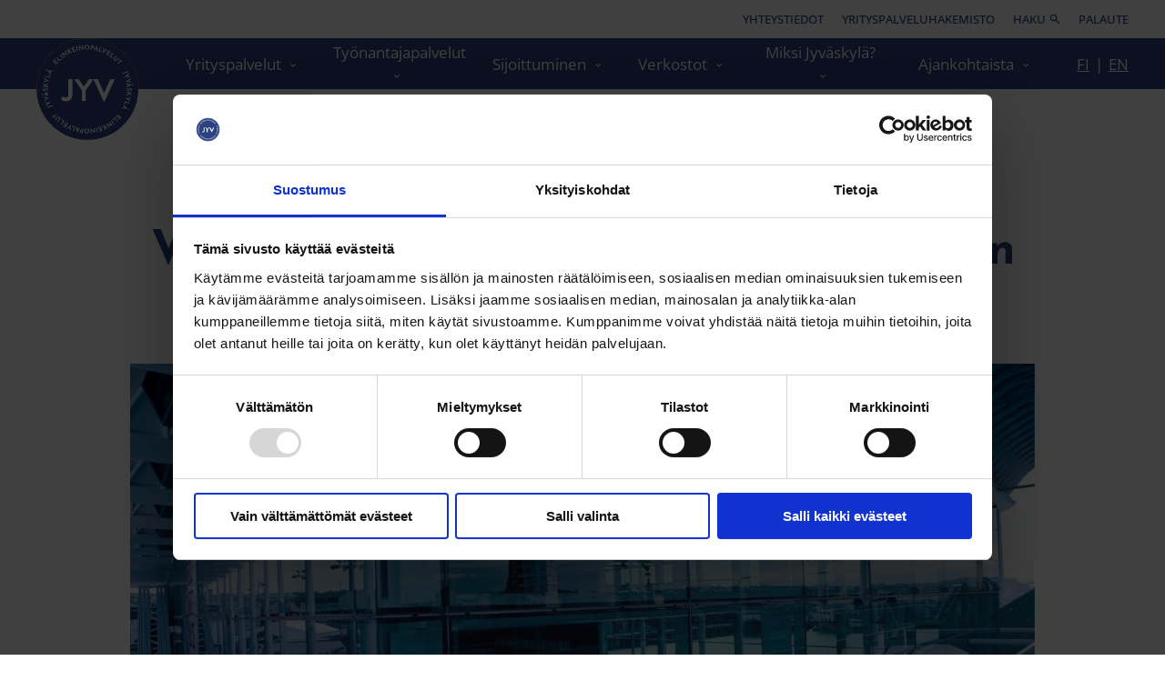

--- FILE ---
content_type: text/html; charset=UTF-8
request_url: https://elinkeinopalvelut.jyvaskyla.fi/ajankohtaista/vastuullisuusjohtaminen-on-osa-huomisen-kest%C3%A4v%C3%A4%C3%A4-teollisuutta
body_size: 14343
content:
<!doctype html><html class="hs-skip-lang-url-rewrite" lang="fi"><head>
    <meta charset="utf-8">
    <title>Vastuullisuusjohtaminen on osa huomisen kestävää teollisuutta</title>
    <meta name="description" content="Vastuullisuuden tulisi jo olla osa liiketoiminnan DNA:ta – viimeistään nyt asiaan kannattaa tarttua. Lue artikkelista asiantuntijoiden vinkit vastuullisuuden kehittämiseen.">
    
    <link rel="icon" href="https://elinkeinopalvelut.jyvaskyla.fi/hubfs/bsjkl-theme/favicons/favicon.ico" sizes="any">
    <link rel="icon" href="https://elinkeinopalvelut.jyvaskyla.fi/hubfs/bsjkl-theme/favicons/icon.png" sizes="any">
    <link rel="apple-touch-icon" href="https://elinkeinopalvelut.jyvaskyla.fi/hubfs/bsjkl-theme/favicons/apple-touch-icon.png">
    <link rel="manifest" href="https://elinkeinopalvelut.jyvaskyla.fi/hubfs/bsjkl-theme/favicons/manifest.webmanifest">
    <meta name="theme-color" content="#2D4280">
    
    
    
    <meta name="viewport" content="width=device-width, initial-scale=1">

    

    <meta property="og:description" content="Vastuullisuuden tulisi jo olla osa liiketoiminnan DNA:ta – viimeistään nyt asiaan kannattaa tarttua. Lue artikkelista asiantuntijoiden vinkit vastuullisuuden kehittämiseen.">
    <meta property="og:title" content="Vastuullisuusjohtaminen on osa huomisen kestävää teollisuutta">
    <meta name="twitter:description" content="Vastuullisuuden tulisi jo olla osa liiketoiminnan DNA:ta – viimeistään nyt asiaan kannattaa tarttua. Lue artikkelista asiantuntijoiden vinkit vastuullisuuden kehittämiseen.">
    <meta name="twitter:title" content="Vastuullisuusjohtaminen on osa huomisen kestävää teollisuutta">

    

    
    <style>
a.cta_button{-moz-box-sizing:content-box !important;-webkit-box-sizing:content-box !important;box-sizing:content-box !important;vertical-align:middle}.hs-breadcrumb-menu{list-style-type:none;margin:0px 0px 0px 0px;padding:0px 0px 0px 0px}.hs-breadcrumb-menu-item{float:left;padding:10px 0px 10px 10px}.hs-breadcrumb-menu-divider:before{content:'›';padding-left:10px}.hs-featured-image-link{border:0}.hs-featured-image{float:right;margin:0 0 20px 20px;max-width:50%}@media (max-width: 568px){.hs-featured-image{float:none;margin:0;width:100%;max-width:100%}}.hs-screen-reader-text{clip:rect(1px, 1px, 1px, 1px);height:1px;overflow:hidden;position:absolute !important;width:1px}
</style>

<link rel="stylesheet" href="https://elinkeinopalvelut.jyvaskyla.fi/hubfs/hub_generated/template_assets/1/107479639344/1769429402285/template_style.min.css">
    <script type="application/ld+json">
{
  "mainEntityOfPage" : {
    "@type" : "WebPage",
    "@id" : "https://elinkeinopalvelut.jyvaskyla.fi/ajankohtaista/vastuullisuusjohtaminen-on-osa-huomisen-kestävää-teollisuutta"
  },
  "author" : {
    "name" : "Business Jyväskylä",
    "url" : "https://elinkeinopalvelut.jyvaskyla.fi/ajankohtaista/author/business-jyväskylä",
    "@type" : "Person"
  },
  "headline" : "Vastuullisuusjohtaminen on osa huomisen kestävää teollisuutta",
  "datePublished" : "2023-02-28T12:34:27.000Z",
  "dateModified" : "2023-08-21T13:02:17.044Z",
  "publisher" : {
    "name" : "City of Jyväskylä/Business Development Services",
    "logo" : {
      "url" : "https://elinkeinopalvelut.jyvaskyla.fi/hubfs/bsjkl-theme/favicons/icon.png",
      "@type" : "ImageObject"
    },
    "@type" : "Organization"
  },
  "@context" : "https://schema.org",
  "@type" : "BlogPosting",
  "image" : [ "https://elinkeinopalvelut.jyvaskyla.fi/hubfs/herot/Uudistuva_teollisuus_2.png" ]
}
</script>


    

<script id="Cookiebot" src="https://consent.cookiebot.com/uc.js" data-cbid="6ba59c80-fa0a-4e68-b454-b2b5884a58fb" data-blockingmode="auto" data-culture="fi" type="text/javascript"></script>
<script>
  document.addEventListener("DOMContentLoaded", function(){
    var optInElements = document.getElementsByClassName('cookieconsent-optin-marketing');

    for (var i = 0; i < optInElements.length; i++) {
      var optOutDiv = document.createElement('div');
      optOutDiv.className = 'cookieconsent-optout-marketing';
      optOutDiv.innerHTML = 'Please <a href="javascript:Cookiebot.renew()">accept marketing-cookies</a> to watch this video.';
      optInElements[i].parentNode.insertBefore(optOutDiv, optInElements[i].nextSibling);
    }
  });
</script>
<!-- Google Analytics -->
<script>
(function(i,s,o,g,r,a,m){i['GoogleAnalyticsObject']=r;i[r]=i[r]||function(){
(i[r].q=i[r].q||[]).push(arguments)},i[r].l=1*new Date();a=s.createElement(o),
m=s.getElementsByTagName(o)[0];a.async=1;a.src=g;m.parentNode.insertBefore(a,m)
})(window,document,'script','https://www.google-analytics.com/analytics.js','ga');
ga('create', 'UA-48837909-15', 'auto');
ga('send', 'pageview');
</script>
<!-- End Google Analytics -->
<!-- Hotjar Tracking Code -->
<script>
    (function(h,o,t,j,a,r){
        h.hj=h.hj||function(){(h.hj.q=h.hj.q||[]).push(arguments)};
        h._hjSettings={hjid:2063415,hjsv:6};
        a=o.getElementsByTagName('head')[0];
        r=o.createElement('script');r.async=1;
        r.src=t+h._hjSettings.hjid+j+h._hjSettings.hjsv;
        a.appendChild(r);
    })(window,document,'https://static.hotjar.com/c/hotjar-','.js?sv=');
</script>
<!-- End Hotjar Tracking Code -->
<meta property="og:image" content="https://elinkeinopalvelut.jyvaskyla.fi/hubfs/herot/Uudistuva_teollisuus_2.png">
<meta property="og:image:width" content="1367">
<meta property="og:image:height" content="769">

<meta name="twitter:image" content="https://elinkeinopalvelut.jyvaskyla.fi/hubfs/herot/Uudistuva_teollisuus_2.png">


<meta property="og:url" content="https://elinkeinopalvelut.jyvaskyla.fi/ajankohtaista/vastuullisuusjohtaminen-on-osa-huomisen-kestävää-teollisuutta">
<meta name="twitter:card" content="summary_large_image">

<link rel="canonical" href="https://elinkeinopalvelut.jyvaskyla.fi/ajankohtaista/vastuullisuusjohtaminen-on-osa-huomisen-kestävää-teollisuutta">

<meta property="og:type" content="article">
<link rel="alternate" type="application/rss+xml" href="https://elinkeinopalvelut.jyvaskyla.fi/ajankohtaista/rss.xml">
<meta name="twitter:domain" content="elinkeinopalvelut.jyvaskyla.fi">

<meta http-equiv="content-language" content="fi">






    <!-- Segment Pixel -->
    <meta name="generator" content="HubSpot"></head><body><img src="https://secure.adnxs.com/seg?t=2&amp;member_id=7458&amp;add_code=rt_jyvaskylan_kaupunki_te_palvelut" width="1" height="1" style="display:none;">
    <!-- End of Segment Pixel -->
  
  
    <div class="body-wrapper   hs-content-id-104432852498 hs-blog-post hs-blog-id-10161062877">
      <div class="aa-site-wrapper">
        
          <div data-global-resource-path="bsjkl-theme/templates/partials/header.html"><a href="#main" class="aa-skip-navigation">
  Siirry suoraan sisältöön
</a>

<header class="aa-site-header aa-site-header--v2 aa-site-header--webpage" aria-label="Sivuston ylätunniste">
  
  <div class="aa-site-header--hat hidden-lg-down">
    <div class="aa-inner">

      <div class="aa-navigation-container aa-navigation-container--hat">
        <nav class="aa-navigation" aria-label="Toissijainen valikko">
    <ul id="aa-navigation-wrapper-hat-desktop--0" class="aa-navigation-wrapper aa-navigation-wrapper--0" role="menubar">
        
            <li class="
                    aa-navigation-item 
                    aa-navigation-item--0 
                    
                ">
                
                    <a href="https://elinkeinopalvelut.jyvaskyla.fi/yhteystiedot" role="menuitem">
                        Yhteystiedot
                        
                    </a>
                
            </li>
        
            <li class="
                    aa-navigation-item 
                    aa-navigation-item--0 
                    
                ">
                
                    <a href="https://elinkeinopalvelut.jyvaskyla.fi/yrityspalveluhakemisto" role="menuitem">
                        Yrityspalveluhakemisto
                        
                    </a>
                
            </li>
        
            <li class="
                    aa-navigation-item 
                    aa-navigation-item--0 
                    
                ">
                
                    <a href="https://www.businessjyvaskyla.fi/hs-search-results" role="menuitem">
                        Haku
                        <svg width="12" height="12" viewbox="0 0 12 12" fill="none" xmlns="http://www.w3.org/2000/svg">
<path d="M10.4333 11.25L6.75833 7.575C6.46667 7.80833 6.13125 7.99305 5.75208 8.12917C5.37292 8.26528 4.96944 8.33333 4.54167 8.33333C3.48194 8.33333 2.58517 7.96642 1.85133 7.23258C1.11711 6.49836 0.75 5.60139 0.75 4.54167C0.75 3.48194 1.11711 2.58497 1.85133 1.85075C2.58517 1.11692 3.48194 0.75 4.54167 0.75C5.60139 0.75 6.49836 1.11692 7.23258 1.85075C7.96642 2.58497 8.33333 3.48194 8.33333 4.54167C8.33333 4.96944 8.26528 5.37292 8.12917 5.75208C7.99305 6.13125 7.80833 6.46667 7.575 6.75833L11.25 10.4333L10.4333 11.25ZM4.54167 7.16667C5.27083 7.16667 5.89072 6.91156 6.40133 6.40133C6.91156 5.89072 7.16667 5.27083 7.16667 4.54167C7.16667 3.8125 6.91156 3.19261 6.40133 2.682C5.89072 2.17178 5.27083 1.91667 4.54167 1.91667C3.8125 1.91667 3.19261 2.17178 2.682 2.682C2.17178 3.19261 1.91667 3.8125 1.91667 4.54167C1.91667 5.27083 2.17178 5.89072 2.682 6.40133C3.19261 6.91156 3.8125 7.16667 4.54167 7.16667Z" fill="#2D4280" />
</svg>
                    </a>
                
            </li>
        
            <li class="
                    aa-navigation-item 
                    aa-navigation-item--0 
                    
                ">
                
                    <a href="https://s-asiointi.jkl.fi/eFeedback" target="_blank" role="menuitem">
                        Palaute
                        
                    </a>
                
            </li>
        
    </ul>
</nav>
      </div>
      
    </div>
  </div>

  <div class="aa-inner">

    <div class="aa-branding">
      <a href="/" aria-label="Siirry etusivulle">
        
          <img src="https://elinkeinopalvelut.jyvaskyla.fi/hs-fs/hubfs/logos/elinkeinopalvelut_JYV_badge_verkkosivuille_reunoilla_400px.png?width=400&amp;height=400&amp;name=elinkeinopalvelut_JYV_badge_verkkosivuille_reunoilla_400px.png" alt="JYV badge" width="400" height="400" srcset="https://elinkeinopalvelut.jyvaskyla.fi/hs-fs/hubfs/logos/elinkeinopalvelut_JYV_badge_verkkosivuille_reunoilla_400px.png?width=200&amp;height=200&amp;name=elinkeinopalvelut_JYV_badge_verkkosivuille_reunoilla_400px.png 200w, https://elinkeinopalvelut.jyvaskyla.fi/hs-fs/hubfs/logos/elinkeinopalvelut_JYV_badge_verkkosivuille_reunoilla_400px.png?width=400&amp;height=400&amp;name=elinkeinopalvelut_JYV_badge_verkkosivuille_reunoilla_400px.png 400w, https://elinkeinopalvelut.jyvaskyla.fi/hs-fs/hubfs/logos/elinkeinopalvelut_JYV_badge_verkkosivuille_reunoilla_400px.png?width=600&amp;height=600&amp;name=elinkeinopalvelut_JYV_badge_verkkosivuille_reunoilla_400px.png 600w, https://elinkeinopalvelut.jyvaskyla.fi/hs-fs/hubfs/logos/elinkeinopalvelut_JYV_badge_verkkosivuille_reunoilla_400px.png?width=800&amp;height=800&amp;name=elinkeinopalvelut_JYV_badge_verkkosivuille_reunoilla_400px.png 800w, https://elinkeinopalvelut.jyvaskyla.fi/hs-fs/hubfs/logos/elinkeinopalvelut_JYV_badge_verkkosivuille_reunoilla_400px.png?width=1000&amp;height=1000&amp;name=elinkeinopalvelut_JYV_badge_verkkosivuille_reunoilla_400px.png 1000w, https://elinkeinopalvelut.jyvaskyla.fi/hs-fs/hubfs/logos/elinkeinopalvelut_JYV_badge_verkkosivuille_reunoilla_400px.png?width=1200&amp;height=1200&amp;name=elinkeinopalvelut_JYV_badge_verkkosivuille_reunoilla_400px.png 1200w" sizes="(max-width: 400px) 100vw, 400px">
        
      </a>
    </div>

    <div class="aa-navigation-container aa-navigation-container--primary hidden-lg-down">
      <!-- Mega menu -->
<nav class="aa-navigation" aria-label="Päävalikko">
    <ul id="aa-navigation-wrapper-desktop--0" class="aa-navigation-wrapper aa-navigation-wrapper--0" role="menubar">
        
            
            <li class="
                    aa-navigation-item 
                    aa-navigation-item--0 
                    aa-navigation-item--children
                ">
                
                    <a href="https://elinkeinopalvelut.jyvaskyla.fi/yrityspalvelut" role="menuitem">
                        Yrityspalvelut
                    </a>
                    <button class="aa-navigation-toggle" aria-expanded="false" aria-haspopup="true" aria-controls="aa-navigation-wrapper-desktop--1--1" aria-label="Avaa Yrityspalvelut valikko">
                        <span class="hidden-lg-down">Yrityspalvelut</span>
                        <svg width="7" height="4" viewbox="0 0 7 4" fill="none" xmlns="http://www.w3.org/2000/svg">
                            <path d="M3.08032 3.7L0.0803223 0.7L0.780322 0L3.08032 2.3L5.38032 0L6.08032 0.7L3.08032 3.7Z" fill="#000000" />
                        </svg>
                    </button>
                
                
                    <ul id="aa-navigation-wrapper-desktop--1--1" class="aa-navigation-wrapper aa-navigation-wrapper--1" role="menu" aria-label="Yrityspalvelut alavalikko">
                        <li class="
                                aa-navigation-item 
                                aa-navigation-item--1
                                aa-navigation-item--children
                            ">
                            <a href="https://elinkeinopalvelut.jyvaskyla.fi/yrityspalvelut" role="menuitem">
                                Yrityspalvelut
                            </a>
                            <ul id="aa-navigation-wrapper-desktop--2--1" class="aa-navigation-wrapper aa-navigation-wrapper--2" role="menu" aria-label="Yrityspalvelut alavalikko">
                                
                                    <li class="
                                            aa-navigation-item 
                                            aa-navigation-item--2 
                                            aa-navigation-item--children
                                        ">
                                        
                                            <a href="https://elinkeinopalvelut.jyvaskyla.fi/yrityspalvelut/yrityksen-perustaminen" role="menuitem">
                                                Yrityksen perustaminen
                                            </a>
                                        
                                        
                                            <button class="aa-navigation-toggle" aria-expanded="false" aria-haspopup="true" aria-controls="aa-navigation-wrapper-desktop--3--1--1" aria-label="Avaa Yrityksen perustaminen valikko">
                                                <span class="screen-reader-text">Alavalikko: Yrityksen perustaminen</span>
                                                <svg width="7" height="4" viewbox="0 0 7 4" fill="none" xmlns="http://www.w3.org/2000/svg">
                                                    <path d="M3.08032 3.7L0.0803223 0.7L0.780322 0L3.08032 2.3L5.38032 0L6.08032 0.7L3.08032 3.7Z" fill="#000000" />
                                                </svg>
                                            </button>
                                        
                                        
                                            <ul id="aa-navigation-wrapper-desktop--3--1--1" class="aa-navigation-wrapper aa-navigation-wrapper--3" role="menu" aria-label="Yrityksen perustaminen alavalikko">
                                                
                                                    <li class="
                                                            aa-navigation-item 
                                                            aa-navigation-item--3
                                                        ">
                                                        
                                                            <a href="https://elinkeinopalvelut.jyvaskyla.fi/fi/ohjeita-yrityksen-perustamiseen" role="menuitem">
                                                                Ohjeita yrityksen perustamiseen
                                                            </a>
                                                        
                                                    </li>
                                                
                                            </ul>
                                        
                                    </li>
                                
                                    <li class="
                                            aa-navigation-item 
                                            aa-navigation-item--2 
                                            
                                        ">
                                        
                                            <a href="https://elinkeinopalvelut.jyvaskyla.fi/yrityspalvelut/starttiraha" role="menuitem">
                                                Starttiraha
                                            </a>
                                        
                                        
                                        
                                    </li>
                                
                                    <li class="
                                            aa-navigation-item 
                                            aa-navigation-item--2 
                                            aa-navigation-item--children
                                        ">
                                        
                                            <a href="https://elinkeinopalvelut.jyvaskyla.fi/yrityspalvelut/rahoitus" role="menuitem">
                                                Rahoitus
                                            </a>
                                        
                                        
                                            <button class="aa-navigation-toggle" aria-expanded="false" aria-haspopup="true" aria-controls="aa-navigation-wrapper-desktop--3--1--3" aria-label="Avaa Rahoitus valikko">
                                                <span class="screen-reader-text">Alavalikko: Rahoitus</span>
                                                <svg width="7" height="4" viewbox="0 0 7 4" fill="none" xmlns="http://www.w3.org/2000/svg">
                                                    <path d="M3.08032 3.7L0.0803223 0.7L0.780322 0L3.08032 2.3L5.38032 0L6.08032 0.7L3.08032 3.7Z" fill="#000000" />
                                                </svg>
                                            </button>
                                        
                                        
                                            <ul id="aa-navigation-wrapper-desktop--3--1--3" class="aa-navigation-wrapper aa-navigation-wrapper--3" role="menu" aria-label="Rahoitus alavalikko">
                                                
                                                    <li class="
                                                            aa-navigation-item 
                                                            aa-navigation-item--3
                                                        ">
                                                        
                                                            <a href="https://jyvaskyla.dealroom.co/intro" target="_blank" role="menuitem">
                                                                Rahoitustutka
                                                            </a>
                                                        
                                                    </li>
                                                
                                            </ul>
                                        
                                    </li>
                                
                                    <li class="
                                            aa-navigation-item 
                                            aa-navigation-item--2 
                                            aa-navigation-item--children
                                        ">
                                        
                                            <a href="https://elinkeinopalvelut.jyvaskyla.fi/yrityspalvelut/yritysneuvonta" role="menuitem">
                                                Yritysneuvonta
                                            </a>
                                        
                                        
                                            <button class="aa-navigation-toggle" aria-expanded="false" aria-haspopup="true" aria-controls="aa-navigation-wrapper-desktop--3--1--4" aria-label="Avaa Yritysneuvonta valikko">
                                                <span class="screen-reader-text">Alavalikko: Yritysneuvonta</span>
                                                <svg width="7" height="4" viewbox="0 0 7 4" fill="none" xmlns="http://www.w3.org/2000/svg">
                                                    <path d="M3.08032 3.7L0.0803223 0.7L0.780322 0L3.08032 2.3L5.38032 0L6.08032 0.7L3.08032 3.7Z" fill="#000000" />
                                                </svg>
                                            </button>
                                        
                                        
                                            <ul id="aa-navigation-wrapper-desktop--3--1--4" class="aa-navigation-wrapper aa-navigation-wrapper--3" role="menu" aria-label="Yritysneuvonta alavalikko">
                                                
                                                    <li class="
                                                            aa-navigation-item 
                                                            aa-navigation-item--3
                                                        ">
                                                        
                                                            <a href="https://elinkeinopalvelut.jyvaskyla.fi/yrityspalvelut/yritysneuvonta/yritysklinikat" role="menuitem">
                                                                Yritysklinikat
                                                            </a>
                                                        
                                                    </li>
                                                
                                                    <li class="
                                                            aa-navigation-item 
                                                            aa-navigation-item--3
                                                        ">
                                                        
                                                            <a href="https://elinkeinopalvelut.jyvaskyla.fi/yrityspalvelut/yritysneuvonta/luvat" role="menuitem">
                                                                Luvat
                                                            </a>
                                                        
                                                    </li>
                                                
                                            </ul>
                                        
                                    </li>
                                
                                    <li class="
                                            aa-navigation-item 
                                            aa-navigation-item--2 
                                            
                                        ">
                                        
                                            <a href="https://elinkeinopalvelut.jyvaskyla.fi/yrityspalvelut/kansainvalistyminen" role="menuitem">
                                                Kansainvälistyminen
                                            </a>
                                        
                                        
                                        
                                    </li>
                                
                                    <li class="
                                            aa-navigation-item 
                                            aa-navigation-item--2 
                                            
                                        ">
                                        
                                            <a href="https://elinkeinopalvelut.jyvaskyla.fi/yrityspalvelut/kasvu-ja-hautomopalvelut" role="menuitem">
                                                Kasvu- ja hautomopalvelut
                                            </a>
                                        
                                        
                                        
                                    </li>
                                
                                    <li class="
                                            aa-navigation-item 
                                            aa-navigation-item--2 
                                            
                                        ">
                                        
                                            <a href="https://elinkeinopalvelut.jyvaskyla.fi/sijoittuminen/tontit-ja-toimitilat" role="menuitem">
                                                Tontit ja toimitilat
                                            </a>
                                        
                                        
                                        
                                    </li>
                                
                            </ul>
                        </li>
                    </ul>
                
            </li>
        
            
            <li class="
                    aa-navigation-item 
                    aa-navigation-item--0 
                    aa-navigation-item--children
                ">
                
                    <a href="https://elinkeinopalvelut.jyvaskyla.fi/tyonantajapalvelut" role="menuitem">
                        Työnantajapalvelut
                    </a>
                    <button class="aa-navigation-toggle" aria-expanded="false" aria-haspopup="true" aria-controls="aa-navigation-wrapper-desktop--1--2" aria-label="Avaa Työnantajapalvelut valikko">
                        <span class="hidden-lg-down">Työnantajapalvelut</span>
                        <svg width="7" height="4" viewbox="0 0 7 4" fill="none" xmlns="http://www.w3.org/2000/svg">
                            <path d="M3.08032 3.7L0.0803223 0.7L0.780322 0L3.08032 2.3L5.38032 0L6.08032 0.7L3.08032 3.7Z" fill="#000000" />
                        </svg>
                    </button>
                
                
                    <ul id="aa-navigation-wrapper-desktop--1--2" class="aa-navigation-wrapper aa-navigation-wrapper--1" role="menu" aria-label="Työnantajapalvelut alavalikko">
                        <li class="
                                aa-navigation-item 
                                aa-navigation-item--1
                                aa-navigation-item--children
                            ">
                            <a href="https://elinkeinopalvelut.jyvaskyla.fi/tyonantajapalvelut" role="menuitem">
                                Työnantajapalvelut
                            </a>
                            <ul id="aa-navigation-wrapper-desktop--2--2" class="aa-navigation-wrapper aa-navigation-wrapper--2" role="menu" aria-label="Työnantajapalvelut alavalikko">
                                
                                    <li class="
                                            aa-navigation-item 
                                            aa-navigation-item--2 
                                            aa-navigation-item--children
                                        ">
                                        
                                            <a href="https://elinkeinopalvelut.jyvaskyla.fi/tyonantajapalvelut/rekrytointipalvelut" role="menuitem">
                                                Rekrytointipalvelut
                                            </a>
                                        
                                        
                                            <button class="aa-navigation-toggle" aria-expanded="false" aria-haspopup="true" aria-controls="aa-navigation-wrapper-desktop--3--2--1" aria-label="Avaa Rekrytointipalvelut valikko">
                                                <span class="screen-reader-text">Alavalikko: Rekrytointipalvelut</span>
                                                <svg width="7" height="4" viewbox="0 0 7 4" fill="none" xmlns="http://www.w3.org/2000/svg">
                                                    <path d="M3.08032 3.7L0.0803223 0.7L0.780322 0L3.08032 2.3L5.38032 0L6.08032 0.7L3.08032 3.7Z" fill="#000000" />
                                                </svg>
                                            </button>
                                        
                                        
                                            <ul id="aa-navigation-wrapper-desktop--3--2--1" class="aa-navigation-wrapper aa-navigation-wrapper--3" role="menu" aria-label="Rekrytointipalvelut alavalikko">
                                                
                                                    <li class="
                                                            aa-navigation-item 
                                                            aa-navigation-item--3
                                                        ">
                                                        
                                                            <a href="https://elinkeinopalvelut.jyvaskyla.fi/tyonantajapalvelut/rekrytointipalvelut/rekrytointitapahtumat" role="menuitem">
                                                                Rekrytointitapahtumat
                                                            </a>
                                                        
                                                    </li>
                                                
                                            </ul>
                                        
                                    </li>
                                
                                    <li class="
                                            aa-navigation-item 
                                            aa-navigation-item--2 
                                            
                                        ">
                                        
                                            <a href="https://elinkeinopalvelut.jyvaskyla.fi/fi/kansainvälinen-rekrytointi" role="menuitem">
                                                Kansainvälinen rekrytointi
                                            </a>
                                        
                                        
                                        
                                    </li>
                                
                                    <li class="
                                            aa-navigation-item 
                                            aa-navigation-item--2 
                                            aa-navigation-item--children
                                        ">
                                        
                                            <a href="https://elinkeinopalvelut.jyvaskyla.fi/rahalliset-tuet" role="menuitem">
                                                Rahalliset tuet
                                            </a>
                                        
                                        
                                            <button class="aa-navigation-toggle" aria-expanded="false" aria-haspopup="true" aria-controls="aa-navigation-wrapper-desktop--3--2--3" aria-label="Avaa Rahalliset tuet valikko">
                                                <span class="screen-reader-text">Alavalikko: Rahalliset tuet</span>
                                                <svg width="7" height="4" viewbox="0 0 7 4" fill="none" xmlns="http://www.w3.org/2000/svg">
                                                    <path d="M3.08032 3.7L0.0803223 0.7L0.780322 0L3.08032 2.3L5.38032 0L6.08032 0.7L3.08032 3.7Z" fill="#000000" />
                                                </svg>
                                            </button>
                                        
                                        
                                            <ul id="aa-navigation-wrapper-desktop--3--2--3" class="aa-navigation-wrapper aa-navigation-wrapper--3" role="menu" aria-label="Rahalliset tuet alavalikko">
                                                
                                                    <li class="
                                                            aa-navigation-item 
                                                            aa-navigation-item--3
                                                        ">
                                                        
                                                            <a href="https://elinkeinopalvelut.jyvaskyla.fi/fi/rekrytointituki-työntekijän-palkkaamiseen" role="menuitem">
                                                                Jyväskylän kaupungin rekrytointituki työntekijän palkkaamiseen
                                                            </a>
                                                        
                                                    </li>
                                                
                                                    <li class="
                                                            aa-navigation-item 
                                                            aa-navigation-item--3
                                                        ">
                                                        
                                                            <a href="https://elinkeinopalvelut.jyvaskyla.fi/nuorten-rekrytointituki" role="menuitem">
                                                                Nuorten rekrytointituki
                                                            </a>
                                                        
                                                    </li>
                                                
                                                    <li class="
                                                            aa-navigation-item 
                                                            aa-navigation-item--3
                                                        ">
                                                        
                                                            <a href="https://elinkeinopalvelut.jyvaskyla.fi/tyonantajapalvelut/rahalliset-tuet" role="menuitem">
                                                                Palkkatuki
                                                            </a>
                                                        
                                                    </li>
                                                
                                            </ul>
                                        
                                    </li>
                                
                                    <li class="
                                            aa-navigation-item 
                                            aa-navigation-item--2 
                                            aa-navigation-item--children
                                        ">
                                        
                                            <a href="https://elinkeinopalvelut.jyvaskyla.fi/fi/yhteishankintakoulutukset" role="menuitem">
                                                Yhteishankintakoulutukset
                                            </a>
                                        
                                        
                                            <button class="aa-navigation-toggle" aria-expanded="false" aria-haspopup="true" aria-controls="aa-navigation-wrapper-desktop--3--2--4" aria-label="Avaa Yhteishankintakoulutukset valikko">
                                                <span class="screen-reader-text">Alavalikko: Yhteishankintakoulutukset</span>
                                                <svg width="7" height="4" viewbox="0 0 7 4" fill="none" xmlns="http://www.w3.org/2000/svg">
                                                    <path d="M3.08032 3.7L0.0803223 0.7L0.780322 0L3.08032 2.3L5.38032 0L6.08032 0.7L3.08032 3.7Z" fill="#000000" />
                                                </svg>
                                            </button>
                                        
                                        
                                            <ul id="aa-navigation-wrapper-desktop--3--2--4" class="aa-navigation-wrapper aa-navigation-wrapper--3" role="menu" aria-label="Yhteishankintakoulutukset alavalikko">
                                                
                                                    <li class="
                                                            aa-navigation-item 
                                                            aa-navigation-item--3
                                                        ">
                                                        
                                                            <a href="https://elinkeinopalvelut.jyvaskyla.fi/rekrykoulutus" role="menuitem">
                                                                RekryKoulutus
                                                            </a>
                                                        
                                                    </li>
                                                
                                                    <li class="
                                                            aa-navigation-item 
                                                            aa-navigation-item--3
                                                        ">
                                                        
                                                            <a href="https://elinkeinopalvelut.jyvaskyla.fi/fi/täsmäkoulutus" role="menuitem">
                                                                TäsmäKoulutus
                                                            </a>
                                                        
                                                    </li>
                                                
                                                    <li class="
                                                            aa-navigation-item 
                                                            aa-navigation-item--3
                                                        ">
                                                        
                                                            <a href="https://elinkeinopalvelut.jyvaskyla.fi/fi/muutoskoulutus" role="menuitem">
                                                                MuutosKoulutus
                                                            </a>
                                                        
                                                    </li>
                                                
                                            </ul>
                                        
                                    </li>
                                
                                    <li class="
                                            aa-navigation-item 
                                            aa-navigation-item--2 
                                            
                                        ">
                                        
                                            <a href="https://elinkeinopalvelut.jyvaskyla.fi/fi/tyonantajapalvelut/muutosturva" role="menuitem">
                                                Muutosturvapalvelut
                                            </a>
                                        
                                        
                                        
                                    </li>
                                
                                    <li class="
                                            aa-navigation-item 
                                            aa-navigation-item--2 
                                            
                                        ">
                                        
                                            <a href="https://elinkeinopalvelut.jyvaskyla.fi/tyonantajapalvelut/kansainvalisen-osaajan-rekrytointi" role="menuitem">
                                                Etsi talentti - Ratkaisuja kansainvälistyvien työyhteisöjen arkeen
                                            </a>
                                        
                                        
                                        
                                    </li>
                                
                            </ul>
                        </li>
                    </ul>
                
            </li>
        
            
            <li class="
                    aa-navigation-item 
                    aa-navigation-item--0 
                    aa-navigation-item--children
                ">
                
                    <a href="https://elinkeinopalvelut.jyvaskyla.fi/sijoittuminen" role="menuitem">
                        Sijoittuminen
                    </a>
                    <button class="aa-navigation-toggle" aria-expanded="false" aria-haspopup="true" aria-controls="aa-navigation-wrapper-desktop--1--3" aria-label="Avaa Sijoittuminen valikko">
                        <span class="hidden-lg-down">Sijoittuminen</span>
                        <svg width="7" height="4" viewbox="0 0 7 4" fill="none" xmlns="http://www.w3.org/2000/svg">
                            <path d="M3.08032 3.7L0.0803223 0.7L0.780322 0L3.08032 2.3L5.38032 0L6.08032 0.7L3.08032 3.7Z" fill="#000000" />
                        </svg>
                    </button>
                
                
                    <ul id="aa-navigation-wrapper-desktop--1--3" class="aa-navigation-wrapper aa-navigation-wrapper--1" role="menu" aria-label="Sijoittuminen alavalikko">
                        <li class="
                                aa-navigation-item 
                                aa-navigation-item--1
                                aa-navigation-item--children
                            ">
                            <a href="https://elinkeinopalvelut.jyvaskyla.fi/sijoittuminen" role="menuitem">
                                Sijoittuminen
                            </a>
                            <ul id="aa-navigation-wrapper-desktop--2--3" class="aa-navigation-wrapper aa-navigation-wrapper--2" role="menu" aria-label="Sijoittuminen alavalikko">
                                
                                    <li class="
                                            aa-navigation-item 
                                            aa-navigation-item--2 
                                            
                                        ">
                                        
                                            <a href="https://elinkeinopalvelut.jyvaskyla.fi/sijoittuminen/sijoitu-jyvaskylaan" role="menuitem">
                                                Sijoitu Jyväskylään
                                            </a>
                                        
                                        
                                        
                                    </li>
                                
                                    <li class="
                                            aa-navigation-item 
                                            aa-navigation-item--2 
                                            
                                        ">
                                        
                                            <a href="https://elinkeinopalvelut.jyvaskyla.fi/sijoittuminen/tontit-ja-toimitilat" role="menuitem">
                                                Tontit ja toimitilat
                                            </a>
                                        
                                        
                                        
                                    </li>
                                
                                    <li class="
                                            aa-navigation-item 
                                            aa-navigation-item--2 
                                            
                                        ">
                                        
                                            <a href="https://elinkeinopalvelut.jyvaskyla.fi/sijoittuminen/yritystontit" role="menuitem">
                                                Vapaat yritystontit
                                            </a>
                                        
                                        
                                        
                                    </li>
                                
                            </ul>
                        </li>
                    </ul>
                
            </li>
        
            
            <li class="
                    aa-navigation-item 
                    aa-navigation-item--0 
                    aa-navigation-item--children
                ">
                
                    <a href="https://elinkeinopalvelut.jyvaskyla.fi/verkostot" role="menuitem">
                        Verkostot
                    </a>
                    <button class="aa-navigation-toggle" aria-expanded="false" aria-haspopup="true" aria-controls="aa-navigation-wrapper-desktop--1--4" aria-label="Avaa Verkostot valikko">
                        <span class="hidden-lg-down">Verkostot</span>
                        <svg width="7" height="4" viewbox="0 0 7 4" fill="none" xmlns="http://www.w3.org/2000/svg">
                            <path d="M3.08032 3.7L0.0803223 0.7L0.780322 0L3.08032 2.3L5.38032 0L6.08032 0.7L3.08032 3.7Z" fill="#000000" />
                        </svg>
                    </button>
                
                
                    <ul id="aa-navigation-wrapper-desktop--1--4" class="aa-navigation-wrapper aa-navigation-wrapper--1" role="menu" aria-label="Verkostot alavalikko">
                        <li class="
                                aa-navigation-item 
                                aa-navigation-item--1
                                aa-navigation-item--children
                            ">
                            <a href="https://elinkeinopalvelut.jyvaskyla.fi/verkostot" role="menuitem">
                                Verkostot
                            </a>
                            <ul id="aa-navigation-wrapper-desktop--2--4" class="aa-navigation-wrapper aa-navigation-wrapper--2" role="menu" aria-label="Verkostot alavalikko">
                                
                                    <li class="
                                            aa-navigation-item 
                                            aa-navigation-item--2 
                                            aa-navigation-item--children
                                        ">
                                        
                                            <a href="https://elinkeinopalvelut.jyvaskyla.fi/verkostot/verkostoituminen-jyvaskylassa" role="menuitem">
                                                Verkostoituminen Jyväskylässä
                                            </a>
                                        
                                        
                                            <button class="aa-navigation-toggle" aria-expanded="false" aria-haspopup="true" aria-controls="aa-navigation-wrapper-desktop--3--4--1" aria-label="Avaa Verkostoituminen Jyväskylässä valikko">
                                                <span class="screen-reader-text">Alavalikko: Verkostoituminen Jyväskylässä</span>
                                                <svg width="7" height="4" viewbox="0 0 7 4" fill="none" xmlns="http://www.w3.org/2000/svg">
                                                    <path d="M3.08032 3.7L0.0803223 0.7L0.780322 0L3.08032 2.3L5.38032 0L6.08032 0.7L3.08032 3.7Z" fill="#000000" />
                                                </svg>
                                            </button>
                                        
                                        
                                            <ul id="aa-navigation-wrapper-desktop--3--4--1" class="aa-navigation-wrapper aa-navigation-wrapper--3" role="menu" aria-label="Verkostoituminen Jyväskylässä alavalikko">
                                                
                                                    <li class="
                                                            aa-navigation-item 
                                                            aa-navigation-item--3
                                                        ">
                                                        
                                                            <a href="https://elinkeinopalvelut.jyvaskyla.fi/verkostot/verkostoituminen-jyvaskylassa/kumppaniverkostot" role="menuitem">
                                                                Kumppaniverkostot ja yritysyhteisöt
                                                            </a>
                                                        
                                                    </li>
                                                
                                                    <li class="
                                                            aa-navigation-item 
                                                            aa-navigation-item--3
                                                        ">
                                                        
                                                            <a href="https://elinkeinopalvelut.jyvaskyla.fi/verkostot/verkostoituminen-jyvaskylassa/jyvaskyla-business-rally" role="menuitem">
                                                                Jyväskylä Business Rally
                                                            </a>
                                                        
                                                    </li>
                                                
                                            </ul>
                                        
                                    </li>
                                
                                    <li class="
                                            aa-navigation-item 
                                            aa-navigation-item--2 
                                            aa-navigation-item--children
                                        ">
                                        
                                            <a href="https://elinkeinopalvelut.jyvaskyla.fi/fi/kaupunkikehittäminen" role="menuitem">
                                                Kaupunkikehittäminen
                                            </a>
                                        
                                        
                                            <button class="aa-navigation-toggle" aria-expanded="false" aria-haspopup="true" aria-controls="aa-navigation-wrapper-desktop--3--4--2" aria-label="Avaa Kaupunkikehittäminen valikko">
                                                <span class="screen-reader-text">Alavalikko: Kaupunkikehittäminen</span>
                                                <svg width="7" height="4" viewbox="0 0 7 4" fill="none" xmlns="http://www.w3.org/2000/svg">
                                                    <path d="M3.08032 3.7L0.0803223 0.7L0.780322 0L3.08032 2.3L5.38032 0L6.08032 0.7L3.08032 3.7Z" fill="#000000" />
                                                </svg>
                                            </button>
                                        
                                        
                                            <ul id="aa-navigation-wrapper-desktop--3--4--2" class="aa-navigation-wrapper aa-navigation-wrapper--3" role="menu" aria-label="Kaupunkikehittäminen alavalikko">
                                                
                                                    <li class="
                                                            aa-navigation-item 
                                                            aa-navigation-item--3
                                                        ">
                                                        
                                                            <a href="https://elinkeinopalvelut.jyvaskyla.fi/verkostot/kaupunkikehitysalustat/ydinkeskusta" role="menuitem">
                                                                Ydinkeskusta
                                                            </a>
                                                        
                                                    </li>
                                                
                                                    <li class="
                                                            aa-navigation-item 
                                                            aa-navigation-item--3
                                                        ">
                                                        
                                                            <a href="https://elinkeinopalvelut.jyvaskyla.fi/verkostot/kaupunkikehittaminen/hippos" role="menuitem">
                                                                Hippos
                                                            </a>
                                                        
                                                    </li>
                                                
                                            </ul>
                                        
                                    </li>
                                
                                    <li class="
                                            aa-navigation-item 
                                            aa-navigation-item--2 
                                            aa-navigation-item--children
                                        ">
                                        
                                            <a href="https://elinkeinopalvelut.jyvaskyla.fi/verkostot/innovaatioekosysteemit" role="menuitem">
                                                Innovaatioekosysteemit
                                            </a>
                                        
                                        
                                            <button class="aa-navigation-toggle" aria-expanded="false" aria-haspopup="true" aria-controls="aa-navigation-wrapper-desktop--3--4--3" aria-label="Avaa Innovaatioekosysteemit valikko">
                                                <span class="screen-reader-text">Alavalikko: Innovaatioekosysteemit</span>
                                                <svg width="7" height="4" viewbox="0 0 7 4" fill="none" xmlns="http://www.w3.org/2000/svg">
                                                    <path d="M3.08032 3.7L0.0803223 0.7L0.780322 0L3.08032 2.3L5.38032 0L6.08032 0.7L3.08032 3.7Z" fill="#000000" />
                                                </svg>
                                            </button>
                                        
                                        
                                            <ul id="aa-navigation-wrapper-desktop--3--4--3" class="aa-navigation-wrapper aa-navigation-wrapper--3" role="menu" aria-label="Innovaatioekosysteemit alavalikko">
                                                
                                                    <li class="
                                                            aa-navigation-item 
                                                            aa-navigation-item--3
                                                        ">
                                                        
                                                            <a href="https://elinkeinopalvelut.jyvaskyla.fi/verkostot/innovaatioekosysteemit/uudistuvan-teollisuuden-ekosysteemi" role="menuitem">
                                                                Uudistuvan teollisuuden ekosysteemi
                                                            </a>
                                                        
                                                    </li>
                                                
                                                    <li class="
                                                            aa-navigation-item 
                                                            aa-navigation-item--3
                                                        ">
                                                        
                                                            <a href="https://elinkeinopalvelut.jyvaskyla.fi/verkostot/innovaatioekosysteemit/lth-ekosysteemi" role="menuitem">
                                                                Liikunnan, terveyden edistämisen ja hyvinvoinnin ekosysteemi
                                                            </a>
                                                        
                                                    </li>
                                                
                                            </ul>
                                        
                                    </li>
                                
                                    <li class="
                                            aa-navigation-item 
                                            aa-navigation-item--2 
                                            aa-navigation-item--children
                                        ">
                                        
                                            <a href="https://elinkeinopalvelut.jyvaskyla.fi/verkostot/karkialat" role="menuitem">
                                                Kärkialat
                                            </a>
                                        
                                        
                                            <button class="aa-navigation-toggle" aria-expanded="false" aria-haspopup="true" aria-controls="aa-navigation-wrapper-desktop--3--4--4" aria-label="Avaa Kärkialat valikko">
                                                <span class="screen-reader-text">Alavalikko: Kärkialat</span>
                                                <svg width="7" height="4" viewbox="0 0 7 4" fill="none" xmlns="http://www.w3.org/2000/svg">
                                                    <path d="M3.08032 3.7L0.0803223 0.7L0.780322 0L3.08032 2.3L5.38032 0L6.08032 0.7L3.08032 3.7Z" fill="#000000" />
                                                </svg>
                                            </button>
                                        
                                        
                                            <ul id="aa-navigation-wrapper-desktop--3--4--4" class="aa-navigation-wrapper aa-navigation-wrapper--3" role="menu" aria-label="Kärkialat alavalikko">
                                                
                                                    <li class="
                                                            aa-navigation-item 
                                                            aa-navigation-item--3
                                                        ">
                                                        
                                                            <a href="https://elinkeinopalvelut.jyvaskyla.fi/verkostot/karkialat/ict-ja-kyberturvallisuus" role="menuitem">
                                                                ICT ja kyberturvallisuus
                                                            </a>
                                                        
                                                    </li>
                                                
                                                    <li class="
                                                            aa-navigation-item 
                                                            aa-navigation-item--3
                                                        ">
                                                        
                                                            <a href="https://elinkeinopalvelut.jyvaskyla.fi/verkostot/karkialat/liikunta-ja-hyvinvointi" role="menuitem">
                                                                Liikunta ja hyvinvointi
                                                            </a>
                                                        
                                                    </li>
                                                
                                                    <li class="
                                                            aa-navigation-item 
                                                            aa-navigation-item--3
                                                        ">
                                                        
                                                            <a href="https://elinkeinopalvelut.jyvaskyla.fi/verkostot/karkialat/uudistuva-teollisuus" role="menuitem">
                                                                Uudistuva teollisuus
                                                            </a>
                                                        
                                                    </li>
                                                
                                                    <li class="
                                                            aa-navigation-item 
                                                            aa-navigation-item--3
                                                        ">
                                                        
                                                            <a href="https://elinkeinopalvelut.jyvaskyla.fi/verkostot/karkialat/koulutusosaaminen-ja-vienti" role="menuitem">
                                                                Koulutusosaaminen ja -vienti
                                                            </a>
                                                        
                                                    </li>
                                                
                                            </ul>
                                        
                                    </li>
                                
                                    <li class="
                                            aa-navigation-item 
                                            aa-navigation-item--2 
                                            aa-navigation-item--children
                                        ">
                                        
                                            <a href="https://elinkeinopalvelut.jyvaskyla.fi/yrityspalvelut/tutkimus-ja-kehityspalvelut" role="menuitem">
                                                Tutkimus- ja kehittämispalvelut
                                            </a>
                                        
                                        
                                            <button class="aa-navigation-toggle" aria-expanded="false" aria-haspopup="true" aria-controls="aa-navigation-wrapper-desktop--3--4--5" aria-label="Avaa Tutkimus- ja kehittämispalvelut valikko">
                                                <span class="screen-reader-text">Alavalikko: Tutkimus- ja kehittämispalvelut</span>
                                                <svg width="7" height="4" viewbox="0 0 7 4" fill="none" xmlns="http://www.w3.org/2000/svg">
                                                    <path d="M3.08032 3.7L0.0803223 0.7L0.780322 0L3.08032 2.3L5.38032 0L6.08032 0.7L3.08032 3.7Z" fill="#000000" />
                                                </svg>
                                            </button>
                                        
                                        
                                            <ul id="aa-navigation-wrapper-desktop--3--4--5" class="aa-navigation-wrapper aa-navigation-wrapper--3" role="menu" aria-label="Tutkimus- ja kehittämispalvelut alavalikko">
                                                
                                                    <li class="
                                                            aa-navigation-item 
                                                            aa-navigation-item--3
                                                        ">
                                                        
                                                            <a href="https://elinkeinopalvelut.jyvaskyla.fi/fi/tutkimus-ja-teknologiapalvelut" role="menuitem">
                                                                Tutkimus- ja teknologiapalvelut
                                                            </a>
                                                        
                                                    </li>
                                                
                                            </ul>
                                        
                                    </li>
                                
                            </ul>
                        </li>
                    </ul>
                
            </li>
        
            
            <li class="
                    aa-navigation-item 
                    aa-navigation-item--0 
                    aa-navigation-item--children
                ">
                
                    <a href="https://elinkeinopalvelut.jyvaskyla.fi/miksi-jyvaskyla" role="menuitem">
                        Miksi Jyväskylä?
                    </a>
                    <button class="aa-navigation-toggle" aria-expanded="false" aria-haspopup="true" aria-controls="aa-navigation-wrapper-desktop--1--5" aria-label="Avaa Miksi Jyväskylä? valikko">
                        <span class="hidden-lg-down">Miksi Jyväskylä?</span>
                        <svg width="7" height="4" viewbox="0 0 7 4" fill="none" xmlns="http://www.w3.org/2000/svg">
                            <path d="M3.08032 3.7L0.0803223 0.7L0.780322 0L3.08032 2.3L5.38032 0L6.08032 0.7L3.08032 3.7Z" fill="#000000" />
                        </svg>
                    </button>
                
                
                    <ul id="aa-navigation-wrapper-desktop--1--5" class="aa-navigation-wrapper aa-navigation-wrapper--1" role="menu" aria-label="Miksi Jyväskylä? alavalikko">
                        <li class="
                                aa-navigation-item 
                                aa-navigation-item--1
                                aa-navigation-item--children
                            ">
                            <a href="https://elinkeinopalvelut.jyvaskyla.fi/miksi-jyvaskyla" role="menuitem">
                                Miksi Jyväskylä?
                            </a>
                            <ul id="aa-navigation-wrapper-desktop--2--5" class="aa-navigation-wrapper aa-navigation-wrapper--2" role="menu" aria-label="Miksi Jyväskylä? alavalikko">
                                
                                    <li class="
                                            aa-navigation-item 
                                            aa-navigation-item--2 
                                            
                                        ">
                                        
                                            <a href="https://elinkeinopalvelut.jyvaskyla.fi/tietopaketti-jyvaskylaan-muuttaville" role="menuitem">
                                                Tietopaketti Jyväskylään muuttaville
                                            </a>
                                        
                                        
                                        
                                    </li>
                                
                                    <li class="
                                            aa-navigation-item 
                                            aa-navigation-item--2 
                                            
                                        ">
                                        
                                            <a href="https://elinkeinopalvelut.jyvaskyla.fi/miksi-jyvaskyla/jyvaskyla-lukuina" role="menuitem">
                                                Jyväskylä lukuina
                                            </a>
                                        
                                        
                                        
                                    </li>
                                
                                    <li class="
                                            aa-navigation-item 
                                            aa-navigation-item--2 
                                            
                                        ">
                                        
                                            <a href="https://elinkeinopalvelut.jyvaskyla.fi/fi/miksi-jyvaskyla/jyvaskylan-yritystilastot" role="menuitem">
                                                Jyväskylän yritystilastot
                                            </a>
                                        
                                        
                                        
                                    </li>
                                
                                    <li class="
                                            aa-navigation-item 
                                            aa-navigation-item--2 
                                            
                                        ">
                                        
                                            <a href="https://www.businessjyvaskyla.fi/ajankohtaista/tag/yritystarinat" role="menuitem">
                                                Yritystarinat
                                            </a>
                                        
                                        
                                        
                                    </li>
                                
                            </ul>
                        </li>
                    </ul>
                
            </li>
        
            
            <li class="
                    aa-navigation-item 
                    aa-navigation-item--0 
                    aa-navigation-item--children
                ">
                
                    <a href="https://www.businessjyvaskyla.fi/ajankohtaista" role="menuitem">
                        Ajankohtaista
                    </a>
                    <button class="aa-navigation-toggle" aria-expanded="false" aria-haspopup="true" aria-controls="aa-navigation-wrapper-desktop--1--6" aria-label="Avaa Ajankohtaista valikko">
                        <span class="hidden-lg-down">Ajankohtaista</span>
                        <svg width="7" height="4" viewbox="0 0 7 4" fill="none" xmlns="http://www.w3.org/2000/svg">
                            <path d="M3.08032 3.7L0.0803223 0.7L0.780322 0L3.08032 2.3L5.38032 0L6.08032 0.7L3.08032 3.7Z" fill="#000000" />
                        </svg>
                    </button>
                
                
                    <ul id="aa-navigation-wrapper-desktop--1--6" class="aa-navigation-wrapper aa-navigation-wrapper--1" role="menu" aria-label="Ajankohtaista alavalikko">
                        <li class="
                                aa-navigation-item 
                                aa-navigation-item--1
                                aa-navigation-item--children
                            ">
                            <a href="https://www.businessjyvaskyla.fi/ajankohtaista" role="menuitem">
                                Ajankohtaista
                            </a>
                            <ul id="aa-navigation-wrapper-desktop--2--6" class="aa-navigation-wrapper aa-navigation-wrapper--2" role="menu" aria-label="Ajankohtaista alavalikko">
                                
                                    <li class="
                                            aa-navigation-item 
                                            aa-navigation-item--2 
                                            
                                        ">
                                        
                                            <a href="https://www.businessjyvaskyla.fi/ajankohtaista/tag/uutiset" role="menuitem">
                                                Uutiset
                                            </a>
                                        
                                        
                                        
                                    </li>
                                
                                    <li class="
                                            aa-navigation-item 
                                            aa-navigation-item--2 
                                            
                                        ">
                                        
                                            <a href="https://elinkeinopalvelut.jyvaskyla.fi/tapahtumat" role="menuitem">
                                                Tapahtumat
                                            </a>
                                        
                                        
                                        
                                    </li>
                                
                                    <li class="
                                            aa-navigation-item 
                                            aa-navigation-item--2 
                                            
                                        ">
                                        
                                            <a href="https://elinkeinopalvelut.jyvaskyla.fi/ajankohtaista/tapahtumien-järjestäminen" role="menuitem">
                                                Tapahtumien järjestäminen
                                            </a>
                                        
                                        
                                        
                                    </li>
                                
                                    <li class="
                                            aa-navigation-item 
                                            aa-navigation-item--2 
                                            
                                        ">
                                        
                                            <a href="https://elinkeinopalvelut.jyvaskyla.fi/jata-tieto-tapahtumastasi" role="menuitem">
                                                Jätä tieto tapahtumastasi
                                            </a>
                                        
                                        
                                        
                                    </li>
                                
                                    <li class="
                                            aa-navigation-item 
                                            aa-navigation-item--2 
                                            
                                        ">
                                        
                                            <a href="https://elinkeinopalvelut.jyvaskyla.fi/fi/liity-postituslistalle" role="menuitem">
                                                Tilaa uutiskirje
                                            </a>
                                        
                                        
                                        
                                    </li>
                                
                            </ul>
                        </li>
                    </ul>
                
            </li>
        
    </ul>
</nav>
    </div>

    <div class="aa-navigation-container aa-navigation-container--secondary hidden-lg-down">
      


<nav class="aa-navigation" aria-label="Toissijainen valikko">
    <ul id="aa-navigation-wrapper-secondary-desktop--0" class="aa-navigation-wrapper aa-navigation-wrapper--0" role="menubar">
        
        
            <li class="
                    aa-navigation-item 
                    aa-navigation-item--0
                    aa-navigation-item--languages
                ">
                <ul class="aa-languages" role="menu">
                    
                        
                        
                        
                        
                        
                        
    
                            <li class="aa-current-language">
                                <a class="aa-lang" data-language="fi" href="/" role="menuitem">fi</a>
                            </li>
                            
                                <li>
                                    |
                                </li>
                            
                    
                        
                        
                        
                        
                        
                        
    
                            <li>
                                <a class="aa-lang" data-language="en" href="/en" role="menuitem">en</a>
                            </li>
                            
                    
                </ul>    
            </li>
        
    </ul>
</nav>
    </div>

    <button class="aa-site-header__hamburger js-hamburger-toggle hidden-lg-up" aria-expanded="false" aria-haspopup="true" aria-controls="aa-mobile-menu" aria-label="Avaa valikko">
      <span class="screen-reader-text">Alavalikko: Päävalikko</span>
      <div class="aa-hamburger">
        <span></span>
      </div>
    </button>

  </div>
</header>

<span class="aa-header-scroll-point"></span>

<div id="aa-mobile-menu" class="aa-navigation-container aa-navigation-container--mobile hidden-lg-up">
  <div class="aa-inner">
	  <!-- Mega menu -->
<nav class="aa-navigation" aria-label="Päävalikko">
    <ul id="aa-navigation-wrapper-desktop--0" class="aa-navigation-wrapper aa-navigation-wrapper--0" role="menubar">
        
            
            <li class="
                    aa-navigation-item 
                    aa-navigation-item--0 
                    aa-navigation-item--children
                ">
                
                    <a href="https://elinkeinopalvelut.jyvaskyla.fi/yrityspalvelut" role="menuitem">
                        Yrityspalvelut
                    </a>
                    <button class="aa-navigation-toggle" aria-expanded="false" aria-haspopup="true" aria-controls="aa-navigation-wrapper-desktop--1--1" aria-label="Avaa Yrityspalvelut valikko">
                        <span class="hidden-lg-down">Yrityspalvelut</span>
                        <svg width="7" height="4" viewbox="0 0 7 4" fill="none" xmlns="http://www.w3.org/2000/svg">
                            <path d="M3.08032 3.7L0.0803223 0.7L0.780322 0L3.08032 2.3L5.38032 0L6.08032 0.7L3.08032 3.7Z" fill="#000000" />
                        </svg>
                    </button>
                
                
                    <ul id="aa-navigation-wrapper-desktop--1--1" class="aa-navigation-wrapper aa-navigation-wrapper--1" role="menu" aria-label="Yrityspalvelut alavalikko">
                        <li class="
                                aa-navigation-item 
                                aa-navigation-item--1
                                aa-navigation-item--children
                            ">
                            <a href="https://elinkeinopalvelut.jyvaskyla.fi/yrityspalvelut" role="menuitem">
                                Yrityspalvelut
                            </a>
                            <ul id="aa-navigation-wrapper-desktop--2--1" class="aa-navigation-wrapper aa-navigation-wrapper--2" role="menu" aria-label="Yrityspalvelut alavalikko">
                                
                                    <li class="
                                            aa-navigation-item 
                                            aa-navigation-item--2 
                                            aa-navigation-item--children
                                        ">
                                        
                                            <a href="https://elinkeinopalvelut.jyvaskyla.fi/yrityspalvelut/yrityksen-perustaminen" role="menuitem">
                                                Yrityksen perustaminen
                                            </a>
                                        
                                        
                                            <button class="aa-navigation-toggle" aria-expanded="false" aria-haspopup="true" aria-controls="aa-navigation-wrapper-desktop--3--1--1" aria-label="Avaa Yrityksen perustaminen valikko">
                                                <span class="screen-reader-text">Alavalikko: Yrityksen perustaminen</span>
                                                <svg width="7" height="4" viewbox="0 0 7 4" fill="none" xmlns="http://www.w3.org/2000/svg">
                                                    <path d="M3.08032 3.7L0.0803223 0.7L0.780322 0L3.08032 2.3L5.38032 0L6.08032 0.7L3.08032 3.7Z" fill="#000000" />
                                                </svg>
                                            </button>
                                        
                                        
                                            <ul id="aa-navigation-wrapper-desktop--3--1--1" class="aa-navigation-wrapper aa-navigation-wrapper--3" role="menu" aria-label="Yrityksen perustaminen alavalikko">
                                                
                                                    <li class="
                                                            aa-navigation-item 
                                                            aa-navigation-item--3
                                                        ">
                                                        
                                                            <a href="https://elinkeinopalvelut.jyvaskyla.fi/fi/ohjeita-yrityksen-perustamiseen" role="menuitem">
                                                                Ohjeita yrityksen perustamiseen
                                                            </a>
                                                        
                                                    </li>
                                                
                                            </ul>
                                        
                                    </li>
                                
                                    <li class="
                                            aa-navigation-item 
                                            aa-navigation-item--2 
                                            
                                        ">
                                        
                                            <a href="https://elinkeinopalvelut.jyvaskyla.fi/yrityspalvelut/starttiraha" role="menuitem">
                                                Starttiraha
                                            </a>
                                        
                                        
                                        
                                    </li>
                                
                                    <li class="
                                            aa-navigation-item 
                                            aa-navigation-item--2 
                                            aa-navigation-item--children
                                        ">
                                        
                                            <a href="https://elinkeinopalvelut.jyvaskyla.fi/yrityspalvelut/rahoitus" role="menuitem">
                                                Rahoitus
                                            </a>
                                        
                                        
                                            <button class="aa-navigation-toggle" aria-expanded="false" aria-haspopup="true" aria-controls="aa-navigation-wrapper-desktop--3--1--3" aria-label="Avaa Rahoitus valikko">
                                                <span class="screen-reader-text">Alavalikko: Rahoitus</span>
                                                <svg width="7" height="4" viewbox="0 0 7 4" fill="none" xmlns="http://www.w3.org/2000/svg">
                                                    <path d="M3.08032 3.7L0.0803223 0.7L0.780322 0L3.08032 2.3L5.38032 0L6.08032 0.7L3.08032 3.7Z" fill="#000000" />
                                                </svg>
                                            </button>
                                        
                                        
                                            <ul id="aa-navigation-wrapper-desktop--3--1--3" class="aa-navigation-wrapper aa-navigation-wrapper--3" role="menu" aria-label="Rahoitus alavalikko">
                                                
                                                    <li class="
                                                            aa-navigation-item 
                                                            aa-navigation-item--3
                                                        ">
                                                        
                                                            <a href="https://jyvaskyla.dealroom.co/intro" target="_blank" role="menuitem">
                                                                Rahoitustutka
                                                            </a>
                                                        
                                                    </li>
                                                
                                            </ul>
                                        
                                    </li>
                                
                                    <li class="
                                            aa-navigation-item 
                                            aa-navigation-item--2 
                                            aa-navigation-item--children
                                        ">
                                        
                                            <a href="https://elinkeinopalvelut.jyvaskyla.fi/yrityspalvelut/yritysneuvonta" role="menuitem">
                                                Yritysneuvonta
                                            </a>
                                        
                                        
                                            <button class="aa-navigation-toggle" aria-expanded="false" aria-haspopup="true" aria-controls="aa-navigation-wrapper-desktop--3--1--4" aria-label="Avaa Yritysneuvonta valikko">
                                                <span class="screen-reader-text">Alavalikko: Yritysneuvonta</span>
                                                <svg width="7" height="4" viewbox="0 0 7 4" fill="none" xmlns="http://www.w3.org/2000/svg">
                                                    <path d="M3.08032 3.7L0.0803223 0.7L0.780322 0L3.08032 2.3L5.38032 0L6.08032 0.7L3.08032 3.7Z" fill="#000000" />
                                                </svg>
                                            </button>
                                        
                                        
                                            <ul id="aa-navigation-wrapper-desktop--3--1--4" class="aa-navigation-wrapper aa-navigation-wrapper--3" role="menu" aria-label="Yritysneuvonta alavalikko">
                                                
                                                    <li class="
                                                            aa-navigation-item 
                                                            aa-navigation-item--3
                                                        ">
                                                        
                                                            <a href="https://elinkeinopalvelut.jyvaskyla.fi/yrityspalvelut/yritysneuvonta/yritysklinikat" role="menuitem">
                                                                Yritysklinikat
                                                            </a>
                                                        
                                                    </li>
                                                
                                                    <li class="
                                                            aa-navigation-item 
                                                            aa-navigation-item--3
                                                        ">
                                                        
                                                            <a href="https://elinkeinopalvelut.jyvaskyla.fi/yrityspalvelut/yritysneuvonta/luvat" role="menuitem">
                                                                Luvat
                                                            </a>
                                                        
                                                    </li>
                                                
                                            </ul>
                                        
                                    </li>
                                
                                    <li class="
                                            aa-navigation-item 
                                            aa-navigation-item--2 
                                            
                                        ">
                                        
                                            <a href="https://elinkeinopalvelut.jyvaskyla.fi/yrityspalvelut/kansainvalistyminen" role="menuitem">
                                                Kansainvälistyminen
                                            </a>
                                        
                                        
                                        
                                    </li>
                                
                                    <li class="
                                            aa-navigation-item 
                                            aa-navigation-item--2 
                                            
                                        ">
                                        
                                            <a href="https://elinkeinopalvelut.jyvaskyla.fi/yrityspalvelut/kasvu-ja-hautomopalvelut" role="menuitem">
                                                Kasvu- ja hautomopalvelut
                                            </a>
                                        
                                        
                                        
                                    </li>
                                
                                    <li class="
                                            aa-navigation-item 
                                            aa-navigation-item--2 
                                            
                                        ">
                                        
                                            <a href="https://elinkeinopalvelut.jyvaskyla.fi/sijoittuminen/tontit-ja-toimitilat" role="menuitem">
                                                Tontit ja toimitilat
                                            </a>
                                        
                                        
                                        
                                    </li>
                                
                            </ul>
                        </li>
                    </ul>
                
            </li>
        
            
            <li class="
                    aa-navigation-item 
                    aa-navigation-item--0 
                    aa-navigation-item--children
                ">
                
                    <a href="https://elinkeinopalvelut.jyvaskyla.fi/tyonantajapalvelut" role="menuitem">
                        Työnantajapalvelut
                    </a>
                    <button class="aa-navigation-toggle" aria-expanded="false" aria-haspopup="true" aria-controls="aa-navigation-wrapper-desktop--1--2" aria-label="Avaa Työnantajapalvelut valikko">
                        <span class="hidden-lg-down">Työnantajapalvelut</span>
                        <svg width="7" height="4" viewbox="0 0 7 4" fill="none" xmlns="http://www.w3.org/2000/svg">
                            <path d="M3.08032 3.7L0.0803223 0.7L0.780322 0L3.08032 2.3L5.38032 0L6.08032 0.7L3.08032 3.7Z" fill="#000000" />
                        </svg>
                    </button>
                
                
                    <ul id="aa-navigation-wrapper-desktop--1--2" class="aa-navigation-wrapper aa-navigation-wrapper--1" role="menu" aria-label="Työnantajapalvelut alavalikko">
                        <li class="
                                aa-navigation-item 
                                aa-navigation-item--1
                                aa-navigation-item--children
                            ">
                            <a href="https://elinkeinopalvelut.jyvaskyla.fi/tyonantajapalvelut" role="menuitem">
                                Työnantajapalvelut
                            </a>
                            <ul id="aa-navigation-wrapper-desktop--2--2" class="aa-navigation-wrapper aa-navigation-wrapper--2" role="menu" aria-label="Työnantajapalvelut alavalikko">
                                
                                    <li class="
                                            aa-navigation-item 
                                            aa-navigation-item--2 
                                            aa-navigation-item--children
                                        ">
                                        
                                            <a href="https://elinkeinopalvelut.jyvaskyla.fi/tyonantajapalvelut/rekrytointipalvelut" role="menuitem">
                                                Rekrytointipalvelut
                                            </a>
                                        
                                        
                                            <button class="aa-navigation-toggle" aria-expanded="false" aria-haspopup="true" aria-controls="aa-navigation-wrapper-desktop--3--2--1" aria-label="Avaa Rekrytointipalvelut valikko">
                                                <span class="screen-reader-text">Alavalikko: Rekrytointipalvelut</span>
                                                <svg width="7" height="4" viewbox="0 0 7 4" fill="none" xmlns="http://www.w3.org/2000/svg">
                                                    <path d="M3.08032 3.7L0.0803223 0.7L0.780322 0L3.08032 2.3L5.38032 0L6.08032 0.7L3.08032 3.7Z" fill="#000000" />
                                                </svg>
                                            </button>
                                        
                                        
                                            <ul id="aa-navigation-wrapper-desktop--3--2--1" class="aa-navigation-wrapper aa-navigation-wrapper--3" role="menu" aria-label="Rekrytointipalvelut alavalikko">
                                                
                                                    <li class="
                                                            aa-navigation-item 
                                                            aa-navigation-item--3
                                                        ">
                                                        
                                                            <a href="https://elinkeinopalvelut.jyvaskyla.fi/tyonantajapalvelut/rekrytointipalvelut/rekrytointitapahtumat" role="menuitem">
                                                                Rekrytointitapahtumat
                                                            </a>
                                                        
                                                    </li>
                                                
                                            </ul>
                                        
                                    </li>
                                
                                    <li class="
                                            aa-navigation-item 
                                            aa-navigation-item--2 
                                            
                                        ">
                                        
                                            <a href="https://elinkeinopalvelut.jyvaskyla.fi/fi/kansainvälinen-rekrytointi" role="menuitem">
                                                Kansainvälinen rekrytointi
                                            </a>
                                        
                                        
                                        
                                    </li>
                                
                                    <li class="
                                            aa-navigation-item 
                                            aa-navigation-item--2 
                                            aa-navigation-item--children
                                        ">
                                        
                                            <a href="https://elinkeinopalvelut.jyvaskyla.fi/rahalliset-tuet" role="menuitem">
                                                Rahalliset tuet
                                            </a>
                                        
                                        
                                            <button class="aa-navigation-toggle" aria-expanded="false" aria-haspopup="true" aria-controls="aa-navigation-wrapper-desktop--3--2--3" aria-label="Avaa Rahalliset tuet valikko">
                                                <span class="screen-reader-text">Alavalikko: Rahalliset tuet</span>
                                                <svg width="7" height="4" viewbox="0 0 7 4" fill="none" xmlns="http://www.w3.org/2000/svg">
                                                    <path d="M3.08032 3.7L0.0803223 0.7L0.780322 0L3.08032 2.3L5.38032 0L6.08032 0.7L3.08032 3.7Z" fill="#000000" />
                                                </svg>
                                            </button>
                                        
                                        
                                            <ul id="aa-navigation-wrapper-desktop--3--2--3" class="aa-navigation-wrapper aa-navigation-wrapper--3" role="menu" aria-label="Rahalliset tuet alavalikko">
                                                
                                                    <li class="
                                                            aa-navigation-item 
                                                            aa-navigation-item--3
                                                        ">
                                                        
                                                            <a href="https://elinkeinopalvelut.jyvaskyla.fi/fi/rekrytointituki-työntekijän-palkkaamiseen" role="menuitem">
                                                                Jyväskylän kaupungin rekrytointituki työntekijän palkkaamiseen
                                                            </a>
                                                        
                                                    </li>
                                                
                                                    <li class="
                                                            aa-navigation-item 
                                                            aa-navigation-item--3
                                                        ">
                                                        
                                                            <a href="https://elinkeinopalvelut.jyvaskyla.fi/nuorten-rekrytointituki" role="menuitem">
                                                                Nuorten rekrytointituki
                                                            </a>
                                                        
                                                    </li>
                                                
                                                    <li class="
                                                            aa-navigation-item 
                                                            aa-navigation-item--3
                                                        ">
                                                        
                                                            <a href="https://elinkeinopalvelut.jyvaskyla.fi/tyonantajapalvelut/rahalliset-tuet" role="menuitem">
                                                                Palkkatuki
                                                            </a>
                                                        
                                                    </li>
                                                
                                            </ul>
                                        
                                    </li>
                                
                                    <li class="
                                            aa-navigation-item 
                                            aa-navigation-item--2 
                                            aa-navigation-item--children
                                        ">
                                        
                                            <a href="https://elinkeinopalvelut.jyvaskyla.fi/fi/yhteishankintakoulutukset" role="menuitem">
                                                Yhteishankintakoulutukset
                                            </a>
                                        
                                        
                                            <button class="aa-navigation-toggle" aria-expanded="false" aria-haspopup="true" aria-controls="aa-navigation-wrapper-desktop--3--2--4" aria-label="Avaa Yhteishankintakoulutukset valikko">
                                                <span class="screen-reader-text">Alavalikko: Yhteishankintakoulutukset</span>
                                                <svg width="7" height="4" viewbox="0 0 7 4" fill="none" xmlns="http://www.w3.org/2000/svg">
                                                    <path d="M3.08032 3.7L0.0803223 0.7L0.780322 0L3.08032 2.3L5.38032 0L6.08032 0.7L3.08032 3.7Z" fill="#000000" />
                                                </svg>
                                            </button>
                                        
                                        
                                            <ul id="aa-navigation-wrapper-desktop--3--2--4" class="aa-navigation-wrapper aa-navigation-wrapper--3" role="menu" aria-label="Yhteishankintakoulutukset alavalikko">
                                                
                                                    <li class="
                                                            aa-navigation-item 
                                                            aa-navigation-item--3
                                                        ">
                                                        
                                                            <a href="https://elinkeinopalvelut.jyvaskyla.fi/rekrykoulutus" role="menuitem">
                                                                RekryKoulutus
                                                            </a>
                                                        
                                                    </li>
                                                
                                                    <li class="
                                                            aa-navigation-item 
                                                            aa-navigation-item--3
                                                        ">
                                                        
                                                            <a href="https://elinkeinopalvelut.jyvaskyla.fi/fi/täsmäkoulutus" role="menuitem">
                                                                TäsmäKoulutus
                                                            </a>
                                                        
                                                    </li>
                                                
                                                    <li class="
                                                            aa-navigation-item 
                                                            aa-navigation-item--3
                                                        ">
                                                        
                                                            <a href="https://elinkeinopalvelut.jyvaskyla.fi/fi/muutoskoulutus" role="menuitem">
                                                                MuutosKoulutus
                                                            </a>
                                                        
                                                    </li>
                                                
                                            </ul>
                                        
                                    </li>
                                
                                    <li class="
                                            aa-navigation-item 
                                            aa-navigation-item--2 
                                            
                                        ">
                                        
                                            <a href="https://elinkeinopalvelut.jyvaskyla.fi/fi/tyonantajapalvelut/muutosturva" role="menuitem">
                                                Muutosturvapalvelut
                                            </a>
                                        
                                        
                                        
                                    </li>
                                
                                    <li class="
                                            aa-navigation-item 
                                            aa-navigation-item--2 
                                            
                                        ">
                                        
                                            <a href="https://elinkeinopalvelut.jyvaskyla.fi/tyonantajapalvelut/kansainvalisen-osaajan-rekrytointi" role="menuitem">
                                                Etsi talentti - Ratkaisuja kansainvälistyvien työyhteisöjen arkeen
                                            </a>
                                        
                                        
                                        
                                    </li>
                                
                            </ul>
                        </li>
                    </ul>
                
            </li>
        
            
            <li class="
                    aa-navigation-item 
                    aa-navigation-item--0 
                    aa-navigation-item--children
                ">
                
                    <a href="https://elinkeinopalvelut.jyvaskyla.fi/sijoittuminen" role="menuitem">
                        Sijoittuminen
                    </a>
                    <button class="aa-navigation-toggle" aria-expanded="false" aria-haspopup="true" aria-controls="aa-navigation-wrapper-desktop--1--3" aria-label="Avaa Sijoittuminen valikko">
                        <span class="hidden-lg-down">Sijoittuminen</span>
                        <svg width="7" height="4" viewbox="0 0 7 4" fill="none" xmlns="http://www.w3.org/2000/svg">
                            <path d="M3.08032 3.7L0.0803223 0.7L0.780322 0L3.08032 2.3L5.38032 0L6.08032 0.7L3.08032 3.7Z" fill="#000000" />
                        </svg>
                    </button>
                
                
                    <ul id="aa-navigation-wrapper-desktop--1--3" class="aa-navigation-wrapper aa-navigation-wrapper--1" role="menu" aria-label="Sijoittuminen alavalikko">
                        <li class="
                                aa-navigation-item 
                                aa-navigation-item--1
                                aa-navigation-item--children
                            ">
                            <a href="https://elinkeinopalvelut.jyvaskyla.fi/sijoittuminen" role="menuitem">
                                Sijoittuminen
                            </a>
                            <ul id="aa-navigation-wrapper-desktop--2--3" class="aa-navigation-wrapper aa-navigation-wrapper--2" role="menu" aria-label="Sijoittuminen alavalikko">
                                
                                    <li class="
                                            aa-navigation-item 
                                            aa-navigation-item--2 
                                            
                                        ">
                                        
                                            <a href="https://elinkeinopalvelut.jyvaskyla.fi/sijoittuminen/sijoitu-jyvaskylaan" role="menuitem">
                                                Sijoitu Jyväskylään
                                            </a>
                                        
                                        
                                        
                                    </li>
                                
                                    <li class="
                                            aa-navigation-item 
                                            aa-navigation-item--2 
                                            
                                        ">
                                        
                                            <a href="https://elinkeinopalvelut.jyvaskyla.fi/sijoittuminen/tontit-ja-toimitilat" role="menuitem">
                                                Tontit ja toimitilat
                                            </a>
                                        
                                        
                                        
                                    </li>
                                
                                    <li class="
                                            aa-navigation-item 
                                            aa-navigation-item--2 
                                            
                                        ">
                                        
                                            <a href="https://elinkeinopalvelut.jyvaskyla.fi/sijoittuminen/yritystontit" role="menuitem">
                                                Vapaat yritystontit
                                            </a>
                                        
                                        
                                        
                                    </li>
                                
                            </ul>
                        </li>
                    </ul>
                
            </li>
        
            
            <li class="
                    aa-navigation-item 
                    aa-navigation-item--0 
                    aa-navigation-item--children
                ">
                
                    <a href="https://elinkeinopalvelut.jyvaskyla.fi/verkostot" role="menuitem">
                        Verkostot
                    </a>
                    <button class="aa-navigation-toggle" aria-expanded="false" aria-haspopup="true" aria-controls="aa-navigation-wrapper-desktop--1--4" aria-label="Avaa Verkostot valikko">
                        <span class="hidden-lg-down">Verkostot</span>
                        <svg width="7" height="4" viewbox="0 0 7 4" fill="none" xmlns="http://www.w3.org/2000/svg">
                            <path d="M3.08032 3.7L0.0803223 0.7L0.780322 0L3.08032 2.3L5.38032 0L6.08032 0.7L3.08032 3.7Z" fill="#000000" />
                        </svg>
                    </button>
                
                
                    <ul id="aa-navigation-wrapper-desktop--1--4" class="aa-navigation-wrapper aa-navigation-wrapper--1" role="menu" aria-label="Verkostot alavalikko">
                        <li class="
                                aa-navigation-item 
                                aa-navigation-item--1
                                aa-navigation-item--children
                            ">
                            <a href="https://elinkeinopalvelut.jyvaskyla.fi/verkostot" role="menuitem">
                                Verkostot
                            </a>
                            <ul id="aa-navigation-wrapper-desktop--2--4" class="aa-navigation-wrapper aa-navigation-wrapper--2" role="menu" aria-label="Verkostot alavalikko">
                                
                                    <li class="
                                            aa-navigation-item 
                                            aa-navigation-item--2 
                                            aa-navigation-item--children
                                        ">
                                        
                                            <a href="https://elinkeinopalvelut.jyvaskyla.fi/verkostot/verkostoituminen-jyvaskylassa" role="menuitem">
                                                Verkostoituminen Jyväskylässä
                                            </a>
                                        
                                        
                                            <button class="aa-navigation-toggle" aria-expanded="false" aria-haspopup="true" aria-controls="aa-navigation-wrapper-desktop--3--4--1" aria-label="Avaa Verkostoituminen Jyväskylässä valikko">
                                                <span class="screen-reader-text">Alavalikko: Verkostoituminen Jyväskylässä</span>
                                                <svg width="7" height="4" viewbox="0 0 7 4" fill="none" xmlns="http://www.w3.org/2000/svg">
                                                    <path d="M3.08032 3.7L0.0803223 0.7L0.780322 0L3.08032 2.3L5.38032 0L6.08032 0.7L3.08032 3.7Z" fill="#000000" />
                                                </svg>
                                            </button>
                                        
                                        
                                            <ul id="aa-navigation-wrapper-desktop--3--4--1" class="aa-navigation-wrapper aa-navigation-wrapper--3" role="menu" aria-label="Verkostoituminen Jyväskylässä alavalikko">
                                                
                                                    <li class="
                                                            aa-navigation-item 
                                                            aa-navigation-item--3
                                                        ">
                                                        
                                                            <a href="https://elinkeinopalvelut.jyvaskyla.fi/verkostot/verkostoituminen-jyvaskylassa/kumppaniverkostot" role="menuitem">
                                                                Kumppaniverkostot ja yritysyhteisöt
                                                            </a>
                                                        
                                                    </li>
                                                
                                                    <li class="
                                                            aa-navigation-item 
                                                            aa-navigation-item--3
                                                        ">
                                                        
                                                            <a href="https://elinkeinopalvelut.jyvaskyla.fi/verkostot/verkostoituminen-jyvaskylassa/jyvaskyla-business-rally" role="menuitem">
                                                                Jyväskylä Business Rally
                                                            </a>
                                                        
                                                    </li>
                                                
                                            </ul>
                                        
                                    </li>
                                
                                    <li class="
                                            aa-navigation-item 
                                            aa-navigation-item--2 
                                            aa-navigation-item--children
                                        ">
                                        
                                            <a href="https://elinkeinopalvelut.jyvaskyla.fi/fi/kaupunkikehittäminen" role="menuitem">
                                                Kaupunkikehittäminen
                                            </a>
                                        
                                        
                                            <button class="aa-navigation-toggle" aria-expanded="false" aria-haspopup="true" aria-controls="aa-navigation-wrapper-desktop--3--4--2" aria-label="Avaa Kaupunkikehittäminen valikko">
                                                <span class="screen-reader-text">Alavalikko: Kaupunkikehittäminen</span>
                                                <svg width="7" height="4" viewbox="0 0 7 4" fill="none" xmlns="http://www.w3.org/2000/svg">
                                                    <path d="M3.08032 3.7L0.0803223 0.7L0.780322 0L3.08032 2.3L5.38032 0L6.08032 0.7L3.08032 3.7Z" fill="#000000" />
                                                </svg>
                                            </button>
                                        
                                        
                                            <ul id="aa-navigation-wrapper-desktop--3--4--2" class="aa-navigation-wrapper aa-navigation-wrapper--3" role="menu" aria-label="Kaupunkikehittäminen alavalikko">
                                                
                                                    <li class="
                                                            aa-navigation-item 
                                                            aa-navigation-item--3
                                                        ">
                                                        
                                                            <a href="https://elinkeinopalvelut.jyvaskyla.fi/verkostot/kaupunkikehitysalustat/ydinkeskusta" role="menuitem">
                                                                Ydinkeskusta
                                                            </a>
                                                        
                                                    </li>
                                                
                                                    <li class="
                                                            aa-navigation-item 
                                                            aa-navigation-item--3
                                                        ">
                                                        
                                                            <a href="https://elinkeinopalvelut.jyvaskyla.fi/verkostot/kaupunkikehittaminen/hippos" role="menuitem">
                                                                Hippos
                                                            </a>
                                                        
                                                    </li>
                                                
                                            </ul>
                                        
                                    </li>
                                
                                    <li class="
                                            aa-navigation-item 
                                            aa-navigation-item--2 
                                            aa-navigation-item--children
                                        ">
                                        
                                            <a href="https://elinkeinopalvelut.jyvaskyla.fi/verkostot/innovaatioekosysteemit" role="menuitem">
                                                Innovaatioekosysteemit
                                            </a>
                                        
                                        
                                            <button class="aa-navigation-toggle" aria-expanded="false" aria-haspopup="true" aria-controls="aa-navigation-wrapper-desktop--3--4--3" aria-label="Avaa Innovaatioekosysteemit valikko">
                                                <span class="screen-reader-text">Alavalikko: Innovaatioekosysteemit</span>
                                                <svg width="7" height="4" viewbox="0 0 7 4" fill="none" xmlns="http://www.w3.org/2000/svg">
                                                    <path d="M3.08032 3.7L0.0803223 0.7L0.780322 0L3.08032 2.3L5.38032 0L6.08032 0.7L3.08032 3.7Z" fill="#000000" />
                                                </svg>
                                            </button>
                                        
                                        
                                            <ul id="aa-navigation-wrapper-desktop--3--4--3" class="aa-navigation-wrapper aa-navigation-wrapper--3" role="menu" aria-label="Innovaatioekosysteemit alavalikko">
                                                
                                                    <li class="
                                                            aa-navigation-item 
                                                            aa-navigation-item--3
                                                        ">
                                                        
                                                            <a href="https://elinkeinopalvelut.jyvaskyla.fi/verkostot/innovaatioekosysteemit/uudistuvan-teollisuuden-ekosysteemi" role="menuitem">
                                                                Uudistuvan teollisuuden ekosysteemi
                                                            </a>
                                                        
                                                    </li>
                                                
                                                    <li class="
                                                            aa-navigation-item 
                                                            aa-navigation-item--3
                                                        ">
                                                        
                                                            <a href="https://elinkeinopalvelut.jyvaskyla.fi/verkostot/innovaatioekosysteemit/lth-ekosysteemi" role="menuitem">
                                                                Liikunnan, terveyden edistämisen ja hyvinvoinnin ekosysteemi
                                                            </a>
                                                        
                                                    </li>
                                                
                                            </ul>
                                        
                                    </li>
                                
                                    <li class="
                                            aa-navigation-item 
                                            aa-navigation-item--2 
                                            aa-navigation-item--children
                                        ">
                                        
                                            <a href="https://elinkeinopalvelut.jyvaskyla.fi/verkostot/karkialat" role="menuitem">
                                                Kärkialat
                                            </a>
                                        
                                        
                                            <button class="aa-navigation-toggle" aria-expanded="false" aria-haspopup="true" aria-controls="aa-navigation-wrapper-desktop--3--4--4" aria-label="Avaa Kärkialat valikko">
                                                <span class="screen-reader-text">Alavalikko: Kärkialat</span>
                                                <svg width="7" height="4" viewbox="0 0 7 4" fill="none" xmlns="http://www.w3.org/2000/svg">
                                                    <path d="M3.08032 3.7L0.0803223 0.7L0.780322 0L3.08032 2.3L5.38032 0L6.08032 0.7L3.08032 3.7Z" fill="#000000" />
                                                </svg>
                                            </button>
                                        
                                        
                                            <ul id="aa-navigation-wrapper-desktop--3--4--4" class="aa-navigation-wrapper aa-navigation-wrapper--3" role="menu" aria-label="Kärkialat alavalikko">
                                                
                                                    <li class="
                                                            aa-navigation-item 
                                                            aa-navigation-item--3
                                                        ">
                                                        
                                                            <a href="https://elinkeinopalvelut.jyvaskyla.fi/verkostot/karkialat/ict-ja-kyberturvallisuus" role="menuitem">
                                                                ICT ja kyberturvallisuus
                                                            </a>
                                                        
                                                    </li>
                                                
                                                    <li class="
                                                            aa-navigation-item 
                                                            aa-navigation-item--3
                                                        ">
                                                        
                                                            <a href="https://elinkeinopalvelut.jyvaskyla.fi/verkostot/karkialat/liikunta-ja-hyvinvointi" role="menuitem">
                                                                Liikunta ja hyvinvointi
                                                            </a>
                                                        
                                                    </li>
                                                
                                                    <li class="
                                                            aa-navigation-item 
                                                            aa-navigation-item--3
                                                        ">
                                                        
                                                            <a href="https://elinkeinopalvelut.jyvaskyla.fi/verkostot/karkialat/uudistuva-teollisuus" role="menuitem">
                                                                Uudistuva teollisuus
                                                            </a>
                                                        
                                                    </li>
                                                
                                                    <li class="
                                                            aa-navigation-item 
                                                            aa-navigation-item--3
                                                        ">
                                                        
                                                            <a href="https://elinkeinopalvelut.jyvaskyla.fi/verkostot/karkialat/koulutusosaaminen-ja-vienti" role="menuitem">
                                                                Koulutusosaaminen ja -vienti
                                                            </a>
                                                        
                                                    </li>
                                                
                                            </ul>
                                        
                                    </li>
                                
                                    <li class="
                                            aa-navigation-item 
                                            aa-navigation-item--2 
                                            aa-navigation-item--children
                                        ">
                                        
                                            <a href="https://elinkeinopalvelut.jyvaskyla.fi/yrityspalvelut/tutkimus-ja-kehityspalvelut" role="menuitem">
                                                Tutkimus- ja kehittämispalvelut
                                            </a>
                                        
                                        
                                            <button class="aa-navigation-toggle" aria-expanded="false" aria-haspopup="true" aria-controls="aa-navigation-wrapper-desktop--3--4--5" aria-label="Avaa Tutkimus- ja kehittämispalvelut valikko">
                                                <span class="screen-reader-text">Alavalikko: Tutkimus- ja kehittämispalvelut</span>
                                                <svg width="7" height="4" viewbox="0 0 7 4" fill="none" xmlns="http://www.w3.org/2000/svg">
                                                    <path d="M3.08032 3.7L0.0803223 0.7L0.780322 0L3.08032 2.3L5.38032 0L6.08032 0.7L3.08032 3.7Z" fill="#000000" />
                                                </svg>
                                            </button>
                                        
                                        
                                            <ul id="aa-navigation-wrapper-desktop--3--4--5" class="aa-navigation-wrapper aa-navigation-wrapper--3" role="menu" aria-label="Tutkimus- ja kehittämispalvelut alavalikko">
                                                
                                                    <li class="
                                                            aa-navigation-item 
                                                            aa-navigation-item--3
                                                        ">
                                                        
                                                            <a href="https://elinkeinopalvelut.jyvaskyla.fi/fi/tutkimus-ja-teknologiapalvelut" role="menuitem">
                                                                Tutkimus- ja teknologiapalvelut
                                                            </a>
                                                        
                                                    </li>
                                                
                                            </ul>
                                        
                                    </li>
                                
                            </ul>
                        </li>
                    </ul>
                
            </li>
        
            
            <li class="
                    aa-navigation-item 
                    aa-navigation-item--0 
                    aa-navigation-item--children
                ">
                
                    <a href="https://elinkeinopalvelut.jyvaskyla.fi/miksi-jyvaskyla" role="menuitem">
                        Miksi Jyväskylä?
                    </a>
                    <button class="aa-navigation-toggle" aria-expanded="false" aria-haspopup="true" aria-controls="aa-navigation-wrapper-desktop--1--5" aria-label="Avaa Miksi Jyväskylä? valikko">
                        <span class="hidden-lg-down">Miksi Jyväskylä?</span>
                        <svg width="7" height="4" viewbox="0 0 7 4" fill="none" xmlns="http://www.w3.org/2000/svg">
                            <path d="M3.08032 3.7L0.0803223 0.7L0.780322 0L3.08032 2.3L5.38032 0L6.08032 0.7L3.08032 3.7Z" fill="#000000" />
                        </svg>
                    </button>
                
                
                    <ul id="aa-navigation-wrapper-desktop--1--5" class="aa-navigation-wrapper aa-navigation-wrapper--1" role="menu" aria-label="Miksi Jyväskylä? alavalikko">
                        <li class="
                                aa-navigation-item 
                                aa-navigation-item--1
                                aa-navigation-item--children
                            ">
                            <a href="https://elinkeinopalvelut.jyvaskyla.fi/miksi-jyvaskyla" role="menuitem">
                                Miksi Jyväskylä?
                            </a>
                            <ul id="aa-navigation-wrapper-desktop--2--5" class="aa-navigation-wrapper aa-navigation-wrapper--2" role="menu" aria-label="Miksi Jyväskylä? alavalikko">
                                
                                    <li class="
                                            aa-navigation-item 
                                            aa-navigation-item--2 
                                            
                                        ">
                                        
                                            <a href="https://elinkeinopalvelut.jyvaskyla.fi/tietopaketti-jyvaskylaan-muuttaville" role="menuitem">
                                                Tietopaketti Jyväskylään muuttaville
                                            </a>
                                        
                                        
                                        
                                    </li>
                                
                                    <li class="
                                            aa-navigation-item 
                                            aa-navigation-item--2 
                                            
                                        ">
                                        
                                            <a href="https://elinkeinopalvelut.jyvaskyla.fi/miksi-jyvaskyla/jyvaskyla-lukuina" role="menuitem">
                                                Jyväskylä lukuina
                                            </a>
                                        
                                        
                                        
                                    </li>
                                
                                    <li class="
                                            aa-navigation-item 
                                            aa-navigation-item--2 
                                            
                                        ">
                                        
                                            <a href="https://elinkeinopalvelut.jyvaskyla.fi/fi/miksi-jyvaskyla/jyvaskylan-yritystilastot" role="menuitem">
                                                Jyväskylän yritystilastot
                                            </a>
                                        
                                        
                                        
                                    </li>
                                
                                    <li class="
                                            aa-navigation-item 
                                            aa-navigation-item--2 
                                            
                                        ">
                                        
                                            <a href="https://www.businessjyvaskyla.fi/ajankohtaista/tag/yritystarinat" role="menuitem">
                                                Yritystarinat
                                            </a>
                                        
                                        
                                        
                                    </li>
                                
                            </ul>
                        </li>
                    </ul>
                
            </li>
        
            
            <li class="
                    aa-navigation-item 
                    aa-navigation-item--0 
                    aa-navigation-item--children
                ">
                
                    <a href="https://www.businessjyvaskyla.fi/ajankohtaista" role="menuitem">
                        Ajankohtaista
                    </a>
                    <button class="aa-navigation-toggle" aria-expanded="false" aria-haspopup="true" aria-controls="aa-navigation-wrapper-desktop--1--6" aria-label="Avaa Ajankohtaista valikko">
                        <span class="hidden-lg-down">Ajankohtaista</span>
                        <svg width="7" height="4" viewbox="0 0 7 4" fill="none" xmlns="http://www.w3.org/2000/svg">
                            <path d="M3.08032 3.7L0.0803223 0.7L0.780322 0L3.08032 2.3L5.38032 0L6.08032 0.7L3.08032 3.7Z" fill="#000000" />
                        </svg>
                    </button>
                
                
                    <ul id="aa-navigation-wrapper-desktop--1--6" class="aa-navigation-wrapper aa-navigation-wrapper--1" role="menu" aria-label="Ajankohtaista alavalikko">
                        <li class="
                                aa-navigation-item 
                                aa-navigation-item--1
                                aa-navigation-item--children
                            ">
                            <a href="https://www.businessjyvaskyla.fi/ajankohtaista" role="menuitem">
                                Ajankohtaista
                            </a>
                            <ul id="aa-navigation-wrapper-desktop--2--6" class="aa-navigation-wrapper aa-navigation-wrapper--2" role="menu" aria-label="Ajankohtaista alavalikko">
                                
                                    <li class="
                                            aa-navigation-item 
                                            aa-navigation-item--2 
                                            
                                        ">
                                        
                                            <a href="https://www.businessjyvaskyla.fi/ajankohtaista/tag/uutiset" role="menuitem">
                                                Uutiset
                                            </a>
                                        
                                        
                                        
                                    </li>
                                
                                    <li class="
                                            aa-navigation-item 
                                            aa-navigation-item--2 
                                            
                                        ">
                                        
                                            <a href="https://elinkeinopalvelut.jyvaskyla.fi/tapahtumat" role="menuitem">
                                                Tapahtumat
                                            </a>
                                        
                                        
                                        
                                    </li>
                                
                                    <li class="
                                            aa-navigation-item 
                                            aa-navigation-item--2 
                                            
                                        ">
                                        
                                            <a href="https://elinkeinopalvelut.jyvaskyla.fi/ajankohtaista/tapahtumien-järjestäminen" role="menuitem">
                                                Tapahtumien järjestäminen
                                            </a>
                                        
                                        
                                        
                                    </li>
                                
                                    <li class="
                                            aa-navigation-item 
                                            aa-navigation-item--2 
                                            
                                        ">
                                        
                                            <a href="https://elinkeinopalvelut.jyvaskyla.fi/jata-tieto-tapahtumastasi" role="menuitem">
                                                Jätä tieto tapahtumastasi
                                            </a>
                                        
                                        
                                        
                                    </li>
                                
                                    <li class="
                                            aa-navigation-item 
                                            aa-navigation-item--2 
                                            
                                        ">
                                        
                                            <a href="https://elinkeinopalvelut.jyvaskyla.fi/fi/liity-postituslistalle" role="menuitem">
                                                Tilaa uutiskirje
                                            </a>
                                        
                                        
                                        
                                    </li>
                                
                            </ul>
                        </li>
                    </ul>
                
            </li>
        
    </ul>
</nav>
    <div class="aa-navigation-container aa-navigation-container--hat">
      <nav class="aa-navigation" aria-label="Toissijainen valikko">
    <ul id="aa-navigation-wrapper-hat-desktop--0" class="aa-navigation-wrapper aa-navigation-wrapper--0" role="menubar">
        
            <li class="
                    aa-navigation-item 
                    aa-navigation-item--0 
                    
                ">
                
                    <a href="https://elinkeinopalvelut.jyvaskyla.fi/yhteystiedot" role="menuitem">
                        Yhteystiedot
                        
                    </a>
                
            </li>
        
            <li class="
                    aa-navigation-item 
                    aa-navigation-item--0 
                    
                ">
                
                    <a href="https://elinkeinopalvelut.jyvaskyla.fi/yrityspalveluhakemisto" role="menuitem">
                        Yrityspalveluhakemisto
                        
                    </a>
                
            </li>
        
            <li class="
                    aa-navigation-item 
                    aa-navigation-item--0 
                    
                ">
                
                    <a href="https://www.businessjyvaskyla.fi/hs-search-results" role="menuitem">
                        Haku
                        <svg width="12" height="12" viewbox="0 0 12 12" fill="none" xmlns="http://www.w3.org/2000/svg">
<path d="M10.4333 11.25L6.75833 7.575C6.46667 7.80833 6.13125 7.99305 5.75208 8.12917C5.37292 8.26528 4.96944 8.33333 4.54167 8.33333C3.48194 8.33333 2.58517 7.96642 1.85133 7.23258C1.11711 6.49836 0.75 5.60139 0.75 4.54167C0.75 3.48194 1.11711 2.58497 1.85133 1.85075C2.58517 1.11692 3.48194 0.75 4.54167 0.75C5.60139 0.75 6.49836 1.11692 7.23258 1.85075C7.96642 2.58497 8.33333 3.48194 8.33333 4.54167C8.33333 4.96944 8.26528 5.37292 8.12917 5.75208C7.99305 6.13125 7.80833 6.46667 7.575 6.75833L11.25 10.4333L10.4333 11.25ZM4.54167 7.16667C5.27083 7.16667 5.89072 6.91156 6.40133 6.40133C6.91156 5.89072 7.16667 5.27083 7.16667 4.54167C7.16667 3.8125 6.91156 3.19261 6.40133 2.682C5.89072 2.17178 5.27083 1.91667 4.54167 1.91667C3.8125 1.91667 3.19261 2.17178 2.682 2.682C2.17178 3.19261 1.91667 3.8125 1.91667 4.54167C1.91667 5.27083 2.17178 5.89072 2.682 6.40133C3.19261 6.91156 3.8125 7.16667 4.54167 7.16667Z" fill="#2D4280" />
</svg>
                    </a>
                
            </li>
        
            <li class="
                    aa-navigation-item 
                    aa-navigation-item--0 
                    
                ">
                
                    <a href="https://s-asiointi.jkl.fi/eFeedback" target="_blank" role="menuitem">
                        Palaute
                        
                    </a>
                
            </li>
        
    </ul>
</nav>
    </div>
    <div class="aa-navigation-container aa-navigation-container--secondary">
      


<nav class="aa-navigation" aria-label="Toissijainen valikko">
    <ul id="aa-navigation-wrapper-secondary-desktop--0" class="aa-navigation-wrapper aa-navigation-wrapper--0" role="menubar">
        
        
            <li class="
                    aa-navigation-item 
                    aa-navigation-item--0
                    aa-navigation-item--languages
                ">
                <ul class="aa-languages" role="menu">
                    
                        
                        
                        
                        
                        
                        
    
                            <li class="aa-current-language">
                                <a class="aa-lang" data-language="fi" href="/" role="menuitem">fi</a>
                            </li>
                            
                                <li>
                                    |
                                </li>
                            
                    
                        
                        
                        
                        
                        
                        
    
                            <li>
                                <a class="aa-lang" data-language="en" href="/en" role="menuitem">en</a>
                            </li>
                            
                    
                </ul>    
            </li>
        
    </ul>
</nav>
    </div>
    <button class="aa-close-mobile-nav"></button>
  </div>
</div>


<script>
  // Header menu button toggle
  const navItems = document.querySelectorAll(".aa-navigation-item--children:not(.aa-navigation-item--1)");
  navItems.forEach(element => {
    const navItemToggle = element.querySelector(".aa-navigation-toggle");
    navItemToggle.addEventListener("click", () => {
      console.log(navItemToggle);
      const toggleExpanded = navItemToggle.getAttribute("aria-expanded");
      const toggleText = navItemToggle.innerText;
      if (toggleExpanded == "true") {
        navItemToggle.setAttribute("aria-expanded", "false");
        navItemToggle.setAttribute("aria-label", "Avaa " + toggleText + " valikko");
      } else {
        navItemToggle.setAttribute("aria-expanded", "true");
        navItemToggle.setAttribute("aria-label", "Sulje " + toggleText + " valikko");
      }
      element.classList.toggle("is-active");
    });
  });
  const navItemTogglePrimary = document.querySelectorAll(".aa-navigation-container--primary .aa-navigation-toggle");
  navItemTogglePrimary.forEach(element => {
    element.addEventListener("focus", () => {
      const toggleExpanded = element.getAttribute("aria-expanded");
      if (toggleExpanded == "false") {
        closeAllMenus();
      }
    });
  });

  // Header menu keyboard navigation
  document.addEventListener("keydown", event => {
    const topNavItemslist = [];
    const topNavItems = document.querySelectorAll(".aa-navigation-container--primary .aa-navigation-item--0");
    while (topNavItemslist.length != topNavItems.length) {
      topNavItemslist.push(topNavItems[topNavItemslist.length]);
    }
    ;
    const topNavLastItem = topNavItemslist.at(-1);
    const itemList = [];
    const items = document.querySelectorAll(".is-active .aa-navigation-item > a");
    while (itemList.length != items.length) {
      itemList.push(items[itemList.length]);
    }
    ;
    const index = itemList.indexOf(event.target);
    var pre = index - 1;
    var next = index + 1;
    if (pre < 0) {
      pre = 0;
    }
    if (next > itemList.length) {
      next = itemList.length;
    }
    if (event.key === 'Escape') {
      closeAllMenus();
    } else if (event.key === 'ArrowUp') {
      if (itemList.length > 0 && index == -1) {
        event.preventDefault();
      } else if (itemList.length > 0 && pre == 0 && index == 0) {
        event.preventDefault();
        document.querySelector(".aa-navigation-item.is-active > .aa-navigation-toggle").focus();
      } else if (itemList.length > 0) {
        event.preventDefault();
        document.querySelectorAll(".is-active .aa-navigation-item > a")[pre].focus();
      }
    } else if (event.key === 'ArrowDown') {
      if (itemList.length > 0 && itemList.length == next && topNavLastItem.classList.contains("is-active")) {
        event.preventDefault();
        document.querySelector(".aa-navigation-container--secondary .aa-navigation-item--0:first-of-type > a").focus();
        closeAllMenus();
      } else if (itemList.length > 0 && itemList.length == next) {
        event.preventDefault();
        document.querySelector(".aa-navigation-item.is-active").nextElementSibling.querySelector(".aa-navigation-toggle").focus();
        closeAllMenus();
      } else if (itemList.length > 0) {
        event.preventDefault();
        document.querySelectorAll(".is-active .aa-navigation-item > a")[next].focus();
      }
    } else if (event.key === 'ArrowLeft') {} else if (event.key === 'ArrowRight') {}
  });

  // Close all header menus
  function closeAllMenus() {
    var buttons = document.querySelectorAll("button[aria-expanded][aria-controls]");
    for (var i = 0; i < buttons.length; i++) {
      var button = buttons[i];
      var menu = button.parentNode;
      if (menu) {
        menu.classList.remove("is-active");
        button.setAttribute("aria-expanded", "false");
      }
    }
  }

  // Hamburger menu toggle
  const hamburgerToggles = document.querySelectorAll(".js-hamburger-toggle");
  const closeNavPixel = document.querySelector(".aa-close-mobile-nav");
  hamburgerToggles.forEach(element => {
    element.addEventListener("click", event => {
      event.preventDefault();
      element.classList.toggle("js-hamburger-active");
      document.body.classList.toggle("js-nav-open");
      const hamburgerExpanded = element.getAttribute("aria-expanded");
      if (hamburgerExpanded == "true") {
        element.setAttribute("aria-expanded", "false");
        element.setAttribute("aria-label", "Avaa valikko");
      } else {
        element.setAttribute("aria-expanded", "true");
        element.setAttribute("aria-label", "Sulje valikko");
      }
    });
    closeNavPixel.addEventListener("focus", () => {
      element.focus();
    });
  });
</script></div>
        

        

<main class="aa-blog-post">

    <section class="
      aa-blog-post__content 
      aa-module
      aa-module-width--full
      aa-module-spacing-top--medium 
      aa-module-spacing-bottom--large
      aa-bg-white
    ">
      <article class="
        aa-inner
        aa-content-position--center
        aa-content-alignment--left
      ">

        
        <div class="aa-content aa-content-width--wide">

          <div class="aa-module__body">

            
            <div class="aa-blog-post__info">
              <span class="aa-blog-post__date">28.02.2023</span>
            </div>

            
            <h1>Vastuullisuusjohtaminen on osa huomisen kestävää teollisuutta</h1>
            
            
            
              <div class="aa-image-wrapper aa-blog-post__featured-image">
                
    
    
    
  

  

  
    
  

  
    
    
  

  
    
    <img srcset="https://elinkeinopalvelut.jyvaskyla.fi/hs-fs/hubfs/herot/Uudistuva_teollisuus_2.png?width=480&amp;name=Uudistuva_teollisuus_2.png 480w, https://elinkeinopalvelut.jyvaskyla.fi/hs-fs/hubfs/herot/Uudistuva_teollisuus_2.png?width=640&amp;name=Uudistuva_teollisuus_2.png 640w, https://elinkeinopalvelut.jyvaskyla.fi/hs-fs/hubfs/herot/Uudistuva_teollisuus_2.png?width=768&amp;name=Uudistuva_teollisuus_2.png 768w, https://elinkeinopalvelut.jyvaskyla.fi/hs-fs/hubfs/herot/Uudistuva_teollisuus_2.png?width=900&amp;name=Uudistuva_teollisuus_2.png 900w, https://elinkeinopalvelut.jyvaskyla.fi/hs-fs/hubfs/herot/Uudistuva_teollisuus_2.png?width=1080&amp;name=Uudistuva_teollisuus_2.png 1080w, https://elinkeinopalvelut.jyvaskyla.fi/hs-fs/hubfs/herot/Uudistuva_teollisuus_2.png?width=1280&amp;name=Uudistuva_teollisuus_2.png 1280w, https://elinkeinopalvelut.jyvaskyla.fi/hs-fs/hubfs/herot/Uudistuva_teollisuus_2.png?width=1440&amp;name=Uudistuva_teollisuus_2.png 1440w, https://elinkeinopalvelut.jyvaskyla.fi/hs-fs/hubfs/herot/Uudistuva_teollisuus_2.png?width=1680&amp;name=Uudistuva_teollisuus_2.png 1680w, https://elinkeinopalvelut.jyvaskyla.fi/hs-fs/hubfs/herot/Uudistuva_teollisuus_2.png?width=1920&amp;name=Uudistuva_teollisuus_2.png 1920w, https://elinkeinopalvelut.jyvaskyla.fi/hs-fs/hubfs/herot/Uudistuva_teollisuus_2.png?width=2160&amp;name=Uudistuva_teollisuus_2.png 2160w, https://elinkeinopalvelut.jyvaskyla.fi/hs-fs/hubfs/herot/Uudistuva_teollisuus_2.png?width=2560&amp;name=Uudistuva_teollisuus_2.png 2560w" sizes="(min-width: 1200px) 1200px, 100vw" src="https://elinkeinopalvelut.jyvaskyla.fi/hs-fs/hubfs/herot/Uudistuva_teollisuus_2.png?width=2400&amp;name=Uudistuva_teollisuus_2.png" alt="Vastuullisuusjohtaminen on osa huomisen kestävää teollisuutta" width="2400" loading="lazy">

  
                
              </div>
            

          </div>

        </div>

        
        <div class="aa-content aa-content-width--normal">

          <div class="aa-module__body aa-blog-post__body-content">
            <span id="hs_cos_wrapper_post_body" class="hs_cos_wrapper hs_cos_wrapper_meta_field hs_cos_wrapper_type_rich_text" style="" data-hs-cos-general-type="meta_field" data-hs-cos-type="rich_text"><p><img src="https://elinkeinopalvelut.jyvaskyla.fi/hs-fs/hubfs/herot/Uudistuva_teollisuus_2.png?width=831&amp;height=467&amp;name=Uudistuva_teollisuus_2.png" alt="Uudistuva_teollisuus_2" width="831" height="467" loading="lazy" style="height: auto; max-width: 100%; width: 831px; margin: 0px 0px 11px;" srcset="https://elinkeinopalvelut.jyvaskyla.fi/hs-fs/hubfs/herot/Uudistuva_teollisuus_2.png?width=416&amp;height=234&amp;name=Uudistuva_teollisuus_2.png 416w, https://elinkeinopalvelut.jyvaskyla.fi/hs-fs/hubfs/herot/Uudistuva_teollisuus_2.png?width=831&amp;height=467&amp;name=Uudistuva_teollisuus_2.png 831w, https://elinkeinopalvelut.jyvaskyla.fi/hs-fs/hubfs/herot/Uudistuva_teollisuus_2.png?width=1247&amp;height=701&amp;name=Uudistuva_teollisuus_2.png 1247w, https://elinkeinopalvelut.jyvaskyla.fi/hs-fs/hubfs/herot/Uudistuva_teollisuus_2.png?width=1662&amp;height=934&amp;name=Uudistuva_teollisuus_2.png 1662w, https://elinkeinopalvelut.jyvaskyla.fi/hs-fs/hubfs/herot/Uudistuva_teollisuus_2.png?width=2078&amp;height=1168&amp;name=Uudistuva_teollisuus_2.png 2078w, https://elinkeinopalvelut.jyvaskyla.fi/hs-fs/hubfs/herot/Uudistuva_teollisuus_2.png?width=2493&amp;height=1401&amp;name=Uudistuva_teollisuus_2.png 2493w" sizes="(max-width: 831px) 100vw, 831px">Va<strong style="background-color: transparent;">stuullisuuden tulisi jo olla osa liiketoiminnan DNA:ta – viimeistään nyt asiaan kannattaa tarttua. Mastoksen ja Business Jyväskylän vuoden vaihteessa toteuttama vastuullisuuden maturiteettikartoitus teollisuuden yrityksille kertoo, että yritysten vastuullisuustoiminnassa on havaittavissa selkeä suunta kohti kestävämpää liiketoimintaa.&nbsp;</strong></p>
<!--more-->
<p>Kartoituksesta käy ilmi, että teollisuuden yrityksille on edelleen haastavaa tunnistaa vastuullisuuden luomat mahdollisuudet ja haasteet liiketoiminnalleen. Erityisesti vastuullisuuden johtamisessa, seurannassa ja viestinnässä on kehitettävää.<br><br>Lisäksi tärkeä havainto oli, että yhteistyö tuotanto- ja alihankintaketjuissa ei juurikaan edistä vastuullisempaa ja kestävämpää toimintaa.&nbsp;<br><span>– </span>Yritykset ovat aika yksin omien vastuullisuustavoitteidensa kanssa, ja markkinapaine ei välttämättä tue toimialan systeemistä muutosta kestävämmäksi tai luo uusia liiketoimintamahdollisuuksia kestävimmille tuotteille ja palveluille, sanoo <span style="font-weight: bold;">Outi Ihanainen-Rokio</span> Mastokselta.<br><br>Vastuullisen liiketoiminnan kehittymiseksi myös asiakkailta toivotaan ymmärrystä ja halua investoida vastuullisempiin tuotteisiin.<br><span>– </span>Huomionarvoista on, että vastuullisuus ei juuri ohjaa tuote- ja palvelukehitystä varsinkaan valmistavassa teollisuudessa. Tuotannon ympäristöystävällisyyteen on sen sijaan investoitu, mutta ei erityisesti vastuulliseen tai kestävään liiketoimintaan. Yritysten kyky ennakointiin on vaihteleva, kertoo <span style="font-weight: bold;">Tiia Hamro-Drotz</span> Mastokselta.<br><br>Sosiaalinen vastuu näyttäytyy henkilöstöstä huolehtimisena, mutta laajemman yhteiskunnallisen vastuun käytännöt näkyvät yksittäisinä hyväntekeväisyystoimina. Kiertotalous tai zero waste -ajattelu vaikutti olevan yleistä kartoitukseen osallistuneissa yrityksissä mutta esimerkiksi hiilivapaus tavoitteena ei.<br><br>Näihin havaintoihin peilaten<span style="font-weight: bold;"> </span><span style="font-weight: normal;">yritysten mutta myös alueiden ja yritysekosysteemien</span><span style="font-weight: bold;"> kannattaisi viimeistään nyt tiedostaa EU:n keskeisimmät vastuullisuushankkeet, kuten taksonomia, kestävyysraportointi ja yritysvastuulaki</span>. Unohtamatta muita vastuullisuuteen ja kestävyyteen liittyviä EU-hankkeita, kuten pakkotyön ehkäisy, työntekijän oikeudet ja tasa-arvo, palkka-avoimuus, minimipalkka ja alustatalous.<br><br><span>– </span>Selvityksestä nousi hieman odottamattakin esiin tarve kehittää osaamista, rakentaa ymmärrystä ja jakaa tietoa ekosysteemin ja verkostojen tasolla. Vastuullisuuden merkitys omassa liiketoiminnassa tai omalla toimialalla hahmottuu verkostossa ja yhteisessä keskustelussa selkeämmin ja konkreettisemmin kuin jokaisen toimijan omana pohdintana. Lisäksi vetovastuussa olevien suurten yritysten on tarpeen ottaa roolinsa vastuullisessa toiminnassa muutenkin kuin asettamalla vaatimuksia. Tässä kaikessa myös Jyväskylän kaupunki haluaa tukea kehitystä omalta osaltaan, kertoo selvitystyötä Business Jyväskylän puolella edistänyt <span style="font-weight: bold;">Timo Harju</span>.<br><br>Vastuullisuusjohtaminen on PK-yrityksen kilpailuetu juuri nyt. Yritykset, jotka pystyvät osoittamaan vastuullisuutensa ja kestävyytensä, ovat houkuttelevampia asiakkaille, sijoittajille ja potentiaalisille työntekijöille. &nbsp;<br><br></p>
<h2><strong><span style="color: black;">Näillä Mastoksen vinkeillä tartut vastuullisuuteen:&nbsp;<br></span></strong></h2>
<ol>
<li><span style="color: black;">Seuraa säännöllisesti alasi ja oman yrityksesi toiminnan vastuullisuuskehitystä.<br><br></span></li>
<li>Aseta itsellesi vastuullisuustavoitteet ja -mittarit, vaikka sinua ei (vielä) velvoiteta raportoimaan niistä.<br><br></li>
<li>Osallista henkilöstö mukaan vastuullisuustoimiin ja vastuullisuusmittareiden valitsemiseen.<br><br></li>
<li>Arvioi säännöllisesti alihankintaketjun vastuullisuutta ja etsikää yhdessä keinoja kehittää sitä.</li>
</ol>
<p><span style="color: black;"><br>Vastuullisuusjohtaminen on tärkeä osa kestävää liiketoimintaa ja sen merkitys vain kasvaa tulevaisuudessa. Panostamalla vastuullisuuteen ja kestävyyteen, saavutat kilpailuetua ja samalla edistät yhteiskunnan kestävää kehitystä.</span></p>
<p><span style="color: black;">Lue lisää EU-sääntelystä:</span><span style="color: black;"><br></span><a href="https://ek.fi/wp-content/uploads/2023/01/EK_Vastuullisuus_EU_ok.pdf"><span>EK:n julkaisu Vastuullisuuden EU sääntely etenee</span></a></p>
<p>Lue lisää Mastoksesta:&nbsp;<br><a href="https://www.mastos.fi/" rel="noopener">https://www.mastos.fi/</a></p>
<p>Ota myös seurantaan YmpyräKS – Keski-Suomen yritysten ympäristövastuullisuusverkosto:<br><a href="https://ympyraks.keskisuomi.fi/" rel="noopener">https://ympyraks.keskisuomi.fi/</a></p>
<p style="font-size: 18px;"><em>Tämän jutun on tuottanut Mastos yhteistyössä Business Jyväskylän kanssa. Vastuullisuusmaturiteettikartoitus on osa uudistuvan teollisuuden ekosysteemityötä, jota tehdään yhdessä alueen kumppaneiden kanssa. Ekosysteemityötä rahoittaa Keski-Suomen liitto. Business Jyväskylän vetämä uudistuvan teollisuuden ekosysteemityö toteuttaa Jyväskylän kaupungin sekä työ- ja elinkeinoministeriön (TEM) ekosysteemisopimusta. Sopimuksen tavoitteena on kiihdyttää tutkimus-, kehitys- ja innovaatiotoimintaa sekä yhteistyötä julkisen ja yksityisen sektorin välillä.  <br></em></p>
<p style="font-size: 18px;"><em><img src="https://elinkeinopalvelut.jyvaskyla.fi/hs-fs/hubfs/Valkea%2c%20LTH%20ja%20UT%20(Koord.%2c%20TKI%2c%20DALI%2c%20KV).png?width=1600&amp;height=256&amp;name=Valkea%2c%20LTH%20ja%20UT%20(Koord.%2c%20TKI%2c%20DALI%2c%20KV).png" width="1600" height="256" loading="lazy" alt="Valkea, LTH ja UT (Koord., TKI, DALI, KV)" style="height: auto; max-width: 100%; width: 1600px;" srcset="https://elinkeinopalvelut.jyvaskyla.fi/hs-fs/hubfs/Valkea%2c%20LTH%20ja%20UT%20(Koord.%2c%20TKI%2c%20DALI%2c%20KV).png?width=800&amp;height=128&amp;name=Valkea%2c%20LTH%20ja%20UT%20(Koord.%2c%20TKI%2c%20DALI%2c%20KV).png 800w, https://elinkeinopalvelut.jyvaskyla.fi/hs-fs/hubfs/Valkea%2c%20LTH%20ja%20UT%20(Koord.%2c%20TKI%2c%20DALI%2c%20KV).png?width=1600&amp;height=256&amp;name=Valkea%2c%20LTH%20ja%20UT%20(Koord.%2c%20TKI%2c%20DALI%2c%20KV).png 1600w, https://elinkeinopalvelut.jyvaskyla.fi/hs-fs/hubfs/Valkea%2c%20LTH%20ja%20UT%20(Koord.%2c%20TKI%2c%20DALI%2c%20KV).png?width=2400&amp;height=384&amp;name=Valkea%2c%20LTH%20ja%20UT%20(Koord.%2c%20TKI%2c%20DALI%2c%20KV).png 2400w, https://elinkeinopalvelut.jyvaskyla.fi/hs-fs/hubfs/Valkea%2c%20LTH%20ja%20UT%20(Koord.%2c%20TKI%2c%20DALI%2c%20KV).png?width=3200&amp;height=512&amp;name=Valkea%2c%20LTH%20ja%20UT%20(Koord.%2c%20TKI%2c%20DALI%2c%20KV).png 3200w, https://elinkeinopalvelut.jyvaskyla.fi/hs-fs/hubfs/Valkea%2c%20LTH%20ja%20UT%20(Koord.%2c%20TKI%2c%20DALI%2c%20KV).png?width=4000&amp;height=640&amp;name=Valkea%2c%20LTH%20ja%20UT%20(Koord.%2c%20TKI%2c%20DALI%2c%20KV).png 4000w, https://elinkeinopalvelut.jyvaskyla.fi/hs-fs/hubfs/Valkea%2c%20LTH%20ja%20UT%20(Koord.%2c%20TKI%2c%20DALI%2c%20KV).png?width=4800&amp;height=768&amp;name=Valkea%2c%20LTH%20ja%20UT%20(Koord.%2c%20TKI%2c%20DALI%2c%20KV).png 4800w" sizes="(max-width: 1600px) 100vw, 1600px"></em></p>
<p>&nbsp;</p></span>
          </div>

          
          <div class="aa-module__footer aa-blog-post__body-footer">

            



  

  <ul class="aa-social-sharing" aria-label="Artikkelin jakolinkit">
    
    
    
      
      
      <li>
        <a href="http://www.facebook.com/share.php?u=https://elinkeinopalvelut.jyvaskyla.fi/ajankohtaista/vastuullisuusjohtaminen-on-osa-huomisen-kestävää-teollisuutta&amp;utm_medium=social&amp;utm_source=facebook" aria-label="Jaa artikkeli Facebookissa" target="_blank"><svg viewbox="0 0 512 512" role="img"><path d="M504 256C504 119 393 8 256 8S8 119 8 256c0 123.78 90.69 226.38 209.25 245V327.69h-63V256h63v-54.64c0-62.15 37-96.48 93.67-96.48 27.14 0 55.52 4.84 55.52 4.84v61h-31.28c-30.8 0-40.41 19.12-40.41 38.73V256h68.78l-11 71.69h-57.78V501C413.31 482.38 504 379.78 504 256z" shape-rendering="geometricPrecision" /></svg></a>
      </li>
    
  
    
    
    
      
      
      <li>
        <a href="whatsapp://send?text=https://elinkeinopalvelut.jyvaskyla.fi/ajankohtaista/vastuullisuusjohtaminen-on-osa-huomisen-kestävää-teollisuutta&amp;utm_medium=social&amp;utm_source=whatsapp" aria-label="Jaa artikkeli Whatsappissa" target="_blank" data-action="share/whatsapp/share"><svg viewbox="0 0 448 512" role="img"><path d="M380.9 97.1C339 55.1 283.2 32 223.9 32c-122.4 0-222 99.6-222 222 0 39.1 10.2 77.3 29.6 111L0 480l117.7-30.9c32.4 17.7 68.9 27 106.1 27h.1c122.3 0 224.1-99.6 224.1-222 0-59.3-25.2-115-67.1-157zm-157 341.6c-33.2 0-65.7-8.9-94-25.7l-6.7-4-69.8 18.3L72 359.2l-4.4-7c-18.5-29.4-28.2-63.3-28.2-98.2 0-101.7 82.8-184.5 184.6-184.5 49.3 0 95.6 19.2 130.4 54.1 34.8 34.9 56.2 81.2 56.1 130.5 0 101.8-84.9 184.6-186.6 184.6zm101.2-138.2c-5.5-2.8-32.8-16.2-37.9-18-5.1-1.9-8.8-2.8-12.5 2.8-3.7 5.6-14.3 18-17.6 21.8-3.2 3.7-6.5 4.2-12 1.4-32.6-16.3-54-29.1-75.5-66-5.7-9.8 5.7-9.1 16.3-30.3 1.8-3.7.9-6.9-.5-9.7-1.4-2.8-12.5-30.1-17.1-41.2-4.5-10.8-9.1-9.3-12.5-9.5-3.2-.2-6.9-.2-10.6-.2-3.7 0-9.7 1.4-14.8 6.9-5.1 5.6-19.4 19-19.4 46.3 0 27.3 19.9 53.7 22.6 57.4 2.8 3.7 39.1 59.7 94.8 83.8 35.2 15.2 49 16.5 66.6 13.9 10.7-1.6 32.8-13.4 37.4-26.4 4.6-13 4.6-24.1 3.2-26.4-1.3-2.5-5-3.9-10.5-6.6z" shape-rendering="geometricPrecision" /></svg></a>
      </li>
    
  
    
    
    
      
      
      <li>
        <a href="http://www.linkedin.com/shareArticle?mini=true&amp;url=https://elinkeinopalvelut.jyvaskyla.fi/ajankohtaista/vastuullisuusjohtaminen-on-osa-huomisen-kestävää-teollisuutta&amp;utm_medium=social&amp;utm_source=linkedin" aria-label="Jaa artikkeli Linkedinissä" target="_blank"><svg viewbox="0 0 448 512" role="img"><path d="M100.28 448H7.4V148.9h92.88zM53.79 108.1C24.09 108.1 0 83.5 0 53.8a53.79 53.79 0 0 1 107.58 0c0 29.7-24.1 54.3-53.79 54.3zM447.9 448h-92.68V302.4c0-34.7-.7-79.2-48.29-79.2-48.29 0-55.69 37.7-55.69 76.7V448h-92.78V148.9h89.08v40.8h1.3c12.4-23.5 42.69-48.3 87.88-48.3 94 0 111.28 61.9 111.28 142.3V448z" shape-rendering="geometricPrecision" /></svg></a>
      </li>
    
  
    
    
    
      
      
      <li>
        <a href="https://twitter.com/intent/tweet?original_referer=https://elinkeinopalvelut.jyvaskyla.fi/ajankohtaista/vastuullisuusjohtaminen-on-osa-huomisen-kestävää-teollisuutta&amp;utm_medium=social&amp;utm_source=twitter&amp;url=https://elinkeinopalvelut.jyvaskyla.fi/ajankohtaista/vastuullisuusjohtaminen-on-osa-huomisen-kestävää-teollisuutta&amp;utm_medium=social&amp;utm_source=twitter&amp;source=tweetbutton&amp;text=" aria-label="Jaa artikkeli Twitterissä" target="_blank"><svg viewbox="0 0 512 512" role="img"><path d="M459.37 151.716c.325 4.548.325 9.097.325 13.645 0 138.72-105.583 298.558-298.558 298.558-59.452 0-114.68-17.219-161.137-47.106 8.447.974 16.568 1.299 25.34 1.299 49.055 0 94.213-16.568 130.274-44.832-46.132-.975-84.792-31.188-98.112-72.772 6.498.974 12.995 1.624 19.818 1.624 9.421 0 18.843-1.3 27.614-3.573-48.081-9.747-84.143-51.98-84.143-102.985v-1.299c13.969 7.797 30.214 12.67 47.431 13.319-28.264-18.843-46.781-51.005-46.781-87.391 0-19.492 5.197-37.36 14.294-52.954 51.655 63.675 129.3 105.258 216.365 109.807-1.624-7.797-2.599-15.918-2.599-24.04 0-57.828 46.782-104.934 104.934-104.934 30.213 0 57.502 12.67 76.67 33.137 23.715-4.548 46.456-13.32 66.599-25.34-7.798 24.366-24.366 44.833-46.132 57.827 21.117-2.273 41.584-8.122 60.426-16.243-14.292 20.791-32.161 39.308-52.628 54.253z" shape-rendering="geometricPrecision" /></svg></a>
      </li>
    
  
    
    
    
      
      
      <li>
        <a href="mailto:?body=https://elinkeinopalvelut.jyvaskyla.fi/ajankohtaista/vastuullisuusjohtaminen-on-osa-huomisen-kestävää-teollisuutta&amp;utm_medium=social&amp;utm_source=email" aria-label="Jaa artikkeli sähköpostilla" target="_blank"><svg viewbox="0 0 512 512" role="img"><path d="M48 64C21.5 64 0 85.5 0 112c0 15.1 7.1 29.3 19.2 38.4L236.8 313.6c11.4 8.5 27 8.5 38.4 0L492.8 150.4c12.1-9.1 19.2-23.3 19.2-38.4c0-26.5-21.5-48-48-48H48zM0 176V384c0 35.3 28.7 64 64 64H448c35.3 0 64-28.7 64-64V176L294.4 339.2c-22.8 17.1-54 17.1-76.8 0L0 176z" shape-rendering="geometricPrecision" /></svg></a>
      </li>
    
  
  </ul>


            
          </div>

        </div>

      </article>
    </section>

    
    
      






  
  
  
    
      
    
  
    
      
    
  
    
      
    
  
    
      
    
  
    
      
    
  
    
      
    
  
    
      
    
  
    
      
    
  
    
      
    
  
    
      
    
  







  <section class="
      aa-blog-posts
      aa-blog-posts--blog-posts
      aa-module
      aa-module-width--full
      
    ">
    <div class="
      aa-module-inner
      aa-module-spacing-top--none
      aa-module-spacing-bottom--medium
      aa-bg-none
    ">
      <div class="aa-inner aa-content-position--center">
        <div class="aa-content aa-content-width--full">

          
            <div class="aa-module__header">
              
                <h2 class="h2">Tutustu muihin artikkeleihin</h2>
              
              
            </div>
          

          <div class="aa-module__body">
            
              <div class="aa-grid aa-grid--two">
            

              

                
                  <article class="
                    aa-column 
                    aa-column--link 
                     
                    
                      
                        aa-bg-secondary
                      
                    
                      
                    
                    
                      
                        
                          aa-bg-secondary
                        
                      
                        
                      
                    
                      
                        
                      
                        
                      
                    
                      
                        
                      
                        
                      
                    
                  ">

                    
                      <div class="aa-column__image">
                        
    
    
    
  

  

  
    
  

  
    
    
  

  
    
    <img srcset="https://elinkeinopalvelut.jyvaskyla.fi/hs-fs/hubfs/Drupal_jkl-kaupunki-ty%C3%B6llisyyspalvelut-2022-srgb-2727-1.jpg?width=480&amp;name=Drupal_jkl-kaupunki-ty%C3%B6llisyyspalvelut-2022-srgb-2727-1.jpg 480w, https://elinkeinopalvelut.jyvaskyla.fi/hs-fs/hubfs/Drupal_jkl-kaupunki-ty%C3%B6llisyyspalvelut-2022-srgb-2727-1.jpg?width=640&amp;name=Drupal_jkl-kaupunki-ty%C3%B6llisyyspalvelut-2022-srgb-2727-1.jpg 640w, https://elinkeinopalvelut.jyvaskyla.fi/hs-fs/hubfs/Drupal_jkl-kaupunki-ty%C3%B6llisyyspalvelut-2022-srgb-2727-1.jpg?width=768&amp;name=Drupal_jkl-kaupunki-ty%C3%B6llisyyspalvelut-2022-srgb-2727-1.jpg 768w, https://elinkeinopalvelut.jyvaskyla.fi/hs-fs/hubfs/Drupal_jkl-kaupunki-ty%C3%B6llisyyspalvelut-2022-srgb-2727-1.jpg?width=900&amp;name=Drupal_jkl-kaupunki-ty%C3%B6llisyyspalvelut-2022-srgb-2727-1.jpg 900w, https://elinkeinopalvelut.jyvaskyla.fi/hs-fs/hubfs/Drupal_jkl-kaupunki-ty%C3%B6llisyyspalvelut-2022-srgb-2727-1.jpg?width=1080&amp;name=Drupal_jkl-kaupunki-ty%C3%B6llisyyspalvelut-2022-srgb-2727-1.jpg 1080w, https://elinkeinopalvelut.jyvaskyla.fi/hs-fs/hubfs/Drupal_jkl-kaupunki-ty%C3%B6llisyyspalvelut-2022-srgb-2727-1.jpg?width=1280&amp;name=Drupal_jkl-kaupunki-ty%C3%B6llisyyspalvelut-2022-srgb-2727-1.jpg 1280w, https://elinkeinopalvelut.jyvaskyla.fi/hs-fs/hubfs/Drupal_jkl-kaupunki-ty%C3%B6llisyyspalvelut-2022-srgb-2727-1.jpg?width=1440&amp;name=Drupal_jkl-kaupunki-ty%C3%B6llisyyspalvelut-2022-srgb-2727-1.jpg 1440w, https://elinkeinopalvelut.jyvaskyla.fi/hs-fs/hubfs/Drupal_jkl-kaupunki-ty%C3%B6llisyyspalvelut-2022-srgb-2727-1.jpg?width=1680&amp;name=Drupal_jkl-kaupunki-ty%C3%B6llisyyspalvelut-2022-srgb-2727-1.jpg 1680w, https://elinkeinopalvelut.jyvaskyla.fi/hs-fs/hubfs/Drupal_jkl-kaupunki-ty%C3%B6llisyyspalvelut-2022-srgb-2727-1.jpg?width=1920&amp;name=Drupal_jkl-kaupunki-ty%C3%B6llisyyspalvelut-2022-srgb-2727-1.jpg 1920w, https://elinkeinopalvelut.jyvaskyla.fi/hs-fs/hubfs/Drupal_jkl-kaupunki-ty%C3%B6llisyyspalvelut-2022-srgb-2727-1.jpg?width=2160&amp;name=Drupal_jkl-kaupunki-ty%C3%B6llisyyspalvelut-2022-srgb-2727-1.jpg 2160w, https://elinkeinopalvelut.jyvaskyla.fi/hs-fs/hubfs/Drupal_jkl-kaupunki-ty%C3%B6llisyyspalvelut-2022-srgb-2727-1.jpg?width=2560&amp;name=Drupal_jkl-kaupunki-ty%C3%B6llisyyspalvelut-2022-srgb-2727-1.jpg 2560w" sizes="(min-width: 800px) 800px, 100vw" src="https://elinkeinopalvelut.jyvaskyla.fi/hs-fs/hubfs/Drupal_jkl-kaupunki-ty%C3%B6llisyyspalvelut-2022-srgb-2727-1.jpg?width=1600&amp;name=Drupal_jkl-kaupunki-ty%C3%B6llisyyspalvelut-2022-srgb-2727-1.jpg" alt="Jyväskylän kaupunki tukee nuorten työllistymistä 1,5 miljoonan euron lisärahalla&nbsp;" width="1600" loading="lazy">

  
                      </div>

                      <div class="aa-column__body aa-column__body--padding">
                        
                        <span class="aa-column__date aa-text-size--small">26.01.2026</span>
                        
                        <h3 class="h5">Jyväskylän kaupunki tukee nuorten työllistymistä 1,5 miljoonan euron lisärahalla&nbsp;</h3>

                        

                        
                          <div class="aa-button-container">
                            <a href="https://elinkeinopalvelut.jyvaskyla.fi/ajankohtaista/jyväskylän-kaupunki-tukee-nuorten-työllistymistä-15-miljoonan-euron-lisärahalla">
                              Lue koko artikkeli
                            </a>
                          </div>
                        
                      </div>
                    

                  </article>
                

              

                
                  <article class="
                    aa-column 
                    aa-column--link 
                     
                    
                      
                        aa-bg-secondary
                      
                    
                      
                    
                    
                      
                        
                          aa-bg-secondary
                        
                      
                        
                      
                    
                      
                        
                      
                        
                      
                    
                      
                        
                      
                        
                      
                    
                      
                        
                      
                        
                      
                    
                      
                        
                      
                        
                      
                    
                  ">

                    
                      <div class="aa-column__image">
                        
    
    
    
  

  

  
    
  

  
    
    
  

  
    
    <img srcset="https://elinkeinopalvelut.jyvaskyla.fi/hs-fs/hubfs/outi_ellila_01_vaaka.jpeg?width=480&amp;name=outi_ellila_01_vaaka.jpeg 480w, https://elinkeinopalvelut.jyvaskyla.fi/hs-fs/hubfs/outi_ellila_01_vaaka.jpeg?width=640&amp;name=outi_ellila_01_vaaka.jpeg 640w, https://elinkeinopalvelut.jyvaskyla.fi/hs-fs/hubfs/outi_ellila_01_vaaka.jpeg?width=768&amp;name=outi_ellila_01_vaaka.jpeg 768w, https://elinkeinopalvelut.jyvaskyla.fi/hs-fs/hubfs/outi_ellila_01_vaaka.jpeg?width=900&amp;name=outi_ellila_01_vaaka.jpeg 900w, https://elinkeinopalvelut.jyvaskyla.fi/hs-fs/hubfs/outi_ellila_01_vaaka.jpeg?width=1080&amp;name=outi_ellila_01_vaaka.jpeg 1080w, https://elinkeinopalvelut.jyvaskyla.fi/hs-fs/hubfs/outi_ellila_01_vaaka.jpeg?width=1280&amp;name=outi_ellila_01_vaaka.jpeg 1280w, https://elinkeinopalvelut.jyvaskyla.fi/hs-fs/hubfs/outi_ellila_01_vaaka.jpeg?width=1440&amp;name=outi_ellila_01_vaaka.jpeg 1440w, https://elinkeinopalvelut.jyvaskyla.fi/hs-fs/hubfs/outi_ellila_01_vaaka.jpeg?width=1680&amp;name=outi_ellila_01_vaaka.jpeg 1680w, https://elinkeinopalvelut.jyvaskyla.fi/hs-fs/hubfs/outi_ellila_01_vaaka.jpeg?width=1920&amp;name=outi_ellila_01_vaaka.jpeg 1920w, https://elinkeinopalvelut.jyvaskyla.fi/hs-fs/hubfs/outi_ellila_01_vaaka.jpeg?width=2160&amp;name=outi_ellila_01_vaaka.jpeg 2160w, https://elinkeinopalvelut.jyvaskyla.fi/hs-fs/hubfs/outi_ellila_01_vaaka.jpeg?width=2560&amp;name=outi_ellila_01_vaaka.jpeg 2560w" sizes="(min-width: 800px) 800px, 100vw" src="https://elinkeinopalvelut.jyvaskyla.fi/hs-fs/hubfs/outi_ellila_01_vaaka.jpeg?width=1600&amp;name=outi_ellila_01_vaaka.jpeg" alt="Tee nämä 10 asiaa ennen yrityksesi kansainvälistämistä" width="1600" loading="lazy">

  
                      </div>

                      <div class="aa-column__body aa-column__body--padding">
                        
                        <span class="aa-column__date aa-text-size--small">26.01.2026</span>
                        
                        <h3 class="h5">Tee nämä 10 asiaa ennen yrityksesi kansainvälistämistä</h3>

                        

                        
                          <div class="aa-button-container">
                            <a href="https://elinkeinopalvelut.jyvaskyla.fi/ajankohtaista/tee-nämä-10-asiaa-ennen-yrityksesi-kansainvälistämistä">
                              Lue koko artikkeli
                            </a>
                          </div>
                        
                      </div>
                    

                  </article>
                

              

                

              

                

              

                

              

                

              

                

              

                

              

                

              

                

              
            
              </div>
            
          </div>

        </div>
      </div>
    </div>
  </section>

  


    

  </main>



        
          <div data-global-resource-path="bsjkl-theme/templates/partials/footer.html">

<footer class="aa-site-footer aa-module aa-bg-primary">
  <div class="aa-site-footer__inner aa-inner">

    <div class="aa-site-footer__content aa-content aa-content-width--full">

      <div class="aa-grid aa-grid--four">

        <div class="aa-site-footer__column">
          <div class="aa-footer-branding aa-branding">
            <img src="https://elinkeinopalvelut.jyvaskyla.fi/hs-fs/hubfs/logos/jyvaskyla1vari_nega%20(2)-1.png?width=400&amp;height=89&amp;name=jyvaskyla1vari_nega%20(2)-1.png" alt="JYV" width="400" height="89" loading="lazy" srcset="https://elinkeinopalvelut.jyvaskyla.fi/hs-fs/hubfs/logos/jyvaskyla1vari_nega%20(2)-1.png?width=200&amp;height=45&amp;name=jyvaskyla1vari_nega%20(2)-1.png 200w, https://elinkeinopalvelut.jyvaskyla.fi/hs-fs/hubfs/logos/jyvaskyla1vari_nega%20(2)-1.png?width=400&amp;height=89&amp;name=jyvaskyla1vari_nega%20(2)-1.png 400w, https://elinkeinopalvelut.jyvaskyla.fi/hs-fs/hubfs/logos/jyvaskyla1vari_nega%20(2)-1.png?width=600&amp;height=134&amp;name=jyvaskyla1vari_nega%20(2)-1.png 600w, https://elinkeinopalvelut.jyvaskyla.fi/hs-fs/hubfs/logos/jyvaskyla1vari_nega%20(2)-1.png?width=800&amp;height=178&amp;name=jyvaskyla1vari_nega%20(2)-1.png 800w, https://elinkeinopalvelut.jyvaskyla.fi/hs-fs/hubfs/logos/jyvaskyla1vari_nega%20(2)-1.png?width=1000&amp;height=223&amp;name=jyvaskyla1vari_nega%20(2)-1.png 1000w, https://elinkeinopalvelut.jyvaskyla.fi/hs-fs/hubfs/logos/jyvaskyla1vari_nega%20(2)-1.png?width=1200&amp;height=267&amp;name=jyvaskyla1vari_nega%20(2)-1.png 1200w" sizes="(max-width: 400px) 100vw, 400px">
          </div>
          <div class="aa-footer-body">
            
            
          </div>
        </div>

        <div class="aa-site-footer__column">
          <div class="aa-footer-nav">
            <h4>Yhteystiedot</h4>
<p><strong>Käyntiosoite</strong><br>Hannikaisenkatu 17<br>40100 Jyväskylä</p>
<p><strong>Laskutustiedot</strong><br>Operaattori: CGI<br>Välittäjätunnus: 003703575029<br>OVT: 003701746664200</p>
          </div>
        </div>

        <div class="aa-site-footer__column">
          <div class="aa-footer-nav">
            <h4>Sivukartta</h4>
<p><a href="https://elinkeinopalvelut.jyvaskyla.fi/yrityspalvelut" rel="noopener">Yrityspalvelut</a><br><a href="https://elinkeinopalvelut.jyvaskyla.fi/tyonantajapalvelut" rel="noopener">Työnantajapalvelut</a><br><a href="https://www.businessjyvaskyla.fi/sijoittuminen" rel="noopener">Sijoittuminen</a><br><a href="https://www.businessjyvaskyla.fi/verkostot" rel="noopener">Verkostot</a><br><a href="https://www.businessjyvaskyla.fi/miksi-jyvaskyla" rel="noopener">Miksi Jyväskylä</a></p>
          </div>
        </div>

        <div class="aa-site-footer__column">
          <div class="aa-footer-nav">
            <h4>Sosiaalinen media</h4>
<p><a href="https://www.linkedin.com/showcase/business-jyv%C3%A4skyl%C3%A4/" rel="noopener" target="_blank">LinkedIn</a><br><a href="https://www.facebook.com/jyvaskylanelinkeinopalvelut?locale=fi_FI" rel="noopener" target="_blank">Facebook</a><br><a href="https://www.instagram.com/jyvaskylanelinkeinopalvelut/" rel="noopener" target="_blank">Instagram</a></p>
          </div>
        </div>

      </div>

    </div>

    <div class="aa-site-footer__legal aa-content aa-content-width--full aa-grid">

      <div class="aa-footer-legal">
        <div class="aa-grid aa-grid--auto">
          
            <div class="aa-site-footer__column aa-text-size--small">
                <a href="https://www.jyvaskyla.fi/info/yhteys/tietosuoja">
                    Tietosuoja
                </a>
              </div>
          
            <div class="aa-site-footer__column aa-text-size--small">
                <a href="https://elinkeinopalvelut.jyvaskyla.fi/evästeet">
                    Evästeet
                </a>
              </div>
          
            <div class="aa-site-footer__column aa-text-size--small">
                <a href="https://elinkeinopalvelut.jyvaskyla.fi/saavutettavuusseloste">
                    Saavutettavuusseloste
                </a>
              </div>
          
        </div>
      </div>

    </div>

  </div>
</footer>

<button class="aa-back-to-top" aria-label="Siirry sivun alkuun">
  <span class="screen-reader-text">Siirry sivun alkuun</span>
  <svg width="8" height="12" viewbox="0 0 8 12" fill="none" xmlns="http://www.w3.org/2000/svg" aria-hidden="true"><path d="M1 11L6 6L1 1" stroke="#000" stroke-width="2" /></svg>
</button></div>
        
      </div>
      
<!-- HubSpot performance collection script -->
<script defer src="/hs/hsstatic/content-cwv-embed/static-1.1293/embed.js"></script>
<script>
var hsVars = hsVars || {}; hsVars['language'] = 'fi';
</script>

<script src="/hs/hsstatic/cos-i18n/static-1.53/bundles/project.js"></script>

<!-- Start of HubSpot Analytics Code -->
<script type="text/javascript">
var _hsq = _hsq || [];
_hsq.push(["setContentType", "blog-post"]);
_hsq.push(["setCanonicalUrl", "https:\/\/elinkeinopalvelut.jyvaskyla.fi\/ajankohtaista\/vastuullisuusjohtaminen-on-osa-huomisen-kest\u00E4v\u00E4\u00E4-teollisuutta"]);
_hsq.push(["setPageId", "104432852498"]);
_hsq.push(["setContentMetadata", {
    "contentPageId": 104432852498,
    "legacyPageId": "104432852498",
    "contentFolderId": null,
    "contentGroupId": 10161062877,
    "abTestId": null,
    "languageVariantId": 104432852498,
    "languageCode": "fi",
    
    
}]);
</script>

<script type="text/javascript" id="hs-script-loader" async defer src="/hs/scriptloader/5814339.js"></script>
<!-- End of HubSpot Analytics Code -->


<script type="text/javascript">
var hsVars = {
    render_id: "c47c0c8a-a9d2-44fc-852d-aeb51ad2c22c",
    ticks: 1769587462585,
    page_id: 104432852498,
    
    content_group_id: 10161062877,
    portal_id: 5814339,
    app_hs_base_url: "https://app.hubspot.com",
    cp_hs_base_url: "https://cp.hubspot.com",
    language: "fi",
    analytics_page_type: "blog-post",
    scp_content_type: "",
    
    analytics_page_id: "104432852498",
    category_id: 3,
    folder_id: 0,
    is_hubspot_user: false
}
</script>


<script defer src="/hs/hsstatic/HubspotToolsMenu/static-1.432/js/index.js"></script>






      <script src="https://elinkeinopalvelut.jyvaskyla.fi/hubfs/hub_generated/template_assets/1/107479639343/1769429402160/template_app.min.js" data-cookieconsent="ignore"></script>
    </div>
  
</body></html>

--- FILE ---
content_type: application/javascript
request_url: https://elinkeinopalvelut.jyvaskyla.fi/hubfs/hub_generated/template_assets/1/107479639343/1769429402160/template_app.min.js
body_size: 2342
content:
const app=()=>{const backToTop=document.querySelector(".aa-back-to-top"),windowHeight=window.innerHeight;if(backToTop){backToTop.addEventListener("click",()=>{document.body.scrollTop=0,document.documentElement.scrollTop=0}),window.onscroll=function(){document.body.scrollTop>windowHeight||document.documentElement.scrollTop>windowHeight?backToTop.classList.add("aa-back-to-top--active"):backToTop.classList.remove("aa-back-to-top--active")}}document.querySelectorAll(".aa-video-thumbnail--file").forEach(element=>{element.addEventListener("click",function(){element.classList.add("is-hidden");(function(elem,selector){let sibling=elem.nextElementSibling;if(!selector)return sibling;for(;sibling;){if(sibling.matches(selector))return sibling;sibling=sibling.nextElementSibling}})(element,"video").play()})});const isotopeContainerServices=document.querySelector(".aa-services-init-isotope");if(isotopeContainerServices){var isoServices=new Isotope(".aa-services-init-isotope",{itemSelector:".aa-column--service",layoutMode:"fitRows",fitRows:{equalheight:!0},transitionDuration:"0"});document.querySelectorAll(".aa-service-listing__tags .js-filtering").forEach(element=>{element.addEventListener("change",event=>{!function(filterGroupServices){var isotopeSelectValueServices=filterGroupServices.value,isotopeFilterGroupServices=filterGroupServices.dataset.filterGroup;isotopeFiltersServices[isotopeFilterGroupServices]=isotopeSelectValueServices;var isotopeFilterValueServices=Object.values(isotopeFiltersServices).toString().replace(/,/g,"");isoServices.arrange({filter:isotopeFilterValueServices}),isotopeLoadMoreServices(isotopeInitShowServices=parseInt(document.querySelector(".aa-services").dataset.showPosts))}(event.target)})});var isotopeFiltersServices={};var isotopeInitShowServices=parseInt(document.querySelector(".aa-services").dataset.showPosts),isotopeCounterServices=isotopeInitShowServices,isotopeButtonServices=document.getElementById("services-isotope-load-more");function isotopeLoadMoreServices(toShowServices){isotopeContainerServices.querySelectorAll(".hidden").forEach(element=>{element.classList.remove("hidden")});var isotopeAddHiddenServices=isoServices.filteredItems.slice(toShowServices,isoServices.filteredItems.length).map(function(item){return item.element});isotopeAddHiddenServices.forEach(element=>{element.classList.add("hidden")}),isoServices.layout(),0==isotopeAddHiddenServices.length?isotopeButtonServices.style.display="none":isotopeButtonServices.style.display="block"}isotopeLoadMoreServices(isotopeInitShowServices),isotopeButtonServices.addEventListener("click",()=>{isotopeLoadMoreServices(isotopeCounterServices+=isotopeInitShowServices)})}if(document.querySelector(".aa-team-init-isotope")){var iso=new Isotope(".aa-team-init-isotope",{itemSelector:".aa-team-member",layoutMode:"fitRows",transitionDuration:"0"}),filtersElem=document.querySelector(".aa-team-filter"),filtersElemButtons=document.querySelectorAll(".aa-team-filter .aa-button");filtersElem.addEventListener("click",function(event){if(matchesSelector(event.target,"button")){var filterValue=event.target.getAttribute("data-filter");filtersElemButtons.forEach(button=>{button.classList.remove("aa-button--active")}),event.target.classList.add("aa-button--active"),iso.arrange({filter:filterValue})}})}const isotopeContainer=document.querySelector(".init-isotope");if(isotopeContainer){const sortAscending=Boolean(document.querySelector(".aa-blog-posts").dataset.ascending).valueOf(),isotopeBlog=new Isotope(isotopeContainer,{itemSelector:".aa-column",layoutMode:"fitRows",fitRows:{equalheight:!0},transitionDuration:"0",getSortData:{date:"[data-date]"},sortBy:"date",sortAscending:sortAscending});document.querySelectorAll(".aa-blog-listing__tags .js-filtering").forEach(element=>{element.addEventListener("click",event=>{if(!matchesSelector(event.target,"button"))return;const isotopeFilterActiveButton=document.querySelector('[data-filter-group="filter_one"] button.aa-button--1');isotopeFilterActiveButton.classList.remove("aa-button--1"),isotopeFilterActiveButton.classList.add("aa-button--2"),event.target.classList.remove("aa-button--2"),event.target.classList.add("aa-button--1"),isotopeFilterChange(event.target)})});var isotopeFilters={};function isotopeFilterChange(filterGroup){var isotopeSelectValue=filterGroup.dataset.filter,isotopeFilterGroup=filterGroup.parentElement.dataset.filterGroup;isotopeFilters[isotopeFilterGroup]=isotopeSelectValue;var isotopeFilterValue=Object.values(isotopeFilters).toString().replace(/,/g,"");isotopeBlog.arrange({filter:isotopeFilterValue}),isotopeLoadMore(isotopeInitShow=parseInt(document.querySelector(".aa-blog-posts").dataset.showPosts))}var isotopeInitShow=parseInt(document.querySelector(".aa-blog-posts").dataset.showPosts),isotopeCounter=isotopeInitShow,isotopeButton=document.getElementById("isotope-load-more");function isotopeLoadMore(toShow){isotopeContainer.querySelectorAll(".hidden").forEach(element=>{element.classList.remove("hidden")});var isotopeAddHidden=isotopeBlog.filteredItems.slice(toShow,isotopeBlog.filteredItems.length).map(function(item){return item.element});isotopeAddHidden.forEach(element=>{element.classList.add("hidden")}),isotopeBlog.layout(),0==isotopeAddHidden.length?isotopeButton.style.display="none":isotopeButton.style.display="block"}isotopeLoadMore(isotopeInitShow),isotopeButton.addEventListener("click",()=>{isotopeLoadMore(isotopeCounter+=isotopeInitShow)});const url=window.location.href;if(url.includes("/topic/")||url.includes("/tag/")){let urlTag,isotopeFilterGroupOne;urlTag=url.includes("/topic/")?"."+url.split("/topic/").pop().split("?")[0]:"."+url.split("/tag/").pop().split("?")[0];const isotopeFilterGroupOneActiveButton=document.querySelector('[data-filter-group="filter_one"] button.aa-button--1');isotopeFilterGroupOneActiveButton.classList.remove("aa-button--1"),isotopeFilterGroupOneActiveButton.classList.add("aa-button--2"),isotopeFilterGroupOne=document.querySelector('[data-filter-group="filter_one"] [data-filter="'+urlTag+'"]'),isotopeFilterGroupOne.classList.contains("aa-button--2")&&(isotopeFilterGroupOne.classList.remove("aa-button--2"),isotopeFilterGroupOne.classList.add("aa-button--1")),isotopeFilterChange(isotopeFilterGroupOne)}}};document.addEventListener("DOMContentLoaded",app);class Accordion{constructor(domNode){this.rootEl=domNode,this.buttonEl=this.rootEl.querySelector("button[aria-expanded]");const controlsId=this.buttonEl.getAttribute("aria-controls");this.contentEl=document.getElementById(controlsId),this.open="true"===this.buttonEl.getAttribute("aria-expanded"),this.buttonEl.addEventListener("click",this.onButtonClick.bind(this))}onButtonClick(){this.toggle(!this.open)}toggle(open){open!==this.open&&(this.open=open,this.buttonEl.setAttribute("aria-expanded",`${open}`),open?(this.contentEl.removeAttribute("hidden"),this.rootEl.classList.add("aa-accordion-item__header--open")):(this.contentEl.setAttribute("hidden",""),this.rootEl.classList.remove("aa-accordion-item__header--open")))}open(){this.toggle(!0)}close(){this.toggle(!1)}}const accordions=document.querySelectorAll(".aa-accordion__body > h3");accordions.forEach(accordionEl=>{new Accordion(accordionEl)});var aaSearch=function(_instance){var func,wait,immediate,timeout,KEYS_TAB="Tab",KEYS_ESC="Esc",KEYS_ESCAPE="Escape",KEYS_UP="Up",KEYS_ARROW_UP="ArrowUp",KEYS_DOWN="Down",KEYS_ARROW_DOWN="ArrowDown",searchTerm="",searchForm=_instance,searchField=_instance.querySelector(".aa-search-field__input"),searchResults=_instance.querySelector(".aa-search-field__suggestions"),emptySearchResults=function(){searchResults.innerHTML="",searchField.focus(),searchForm.classList.remove("aa-search-field--open")},getSearchResults=function(){var request=new XMLHttpRequest,requestUrl="/_hcms/search?&term="+encodeURIComponent(searchTerm)+"&limit="+encodeURIComponent(3)+"&autocomplete=true&analytics=true&"+function(){for(var formParams=[],form=_instance.querySelector("form"),i=0;i<form.querySelectorAll("input[type=hidden]").length;i++){var e=form.querySelectorAll("input[type=hidden]")[i];"limit"!==e.name&&formParams.push(encodeURIComponent(e.name)+"="+encodeURIComponent(e.value))}return formParams.join("&")}();request.open("GET",requestUrl,!0),request.onload=function(){if(request.status>=200&&request.status<400){var data=JSON.parse(request.responseText);data.total>0?((items=[]).push("<li id='results-for'>Results for \""+(response=data).searchTerm+'"</li>'),response.results.forEach(function(val,index){items.push("<li id='result"+index+"'><a href='"+val.url+"'>"+val.title+"</a></li>")}),emptySearchResults(),searchResults.innerHTML=items.join(""),searchForm.classList.add("aa-search-field--open"),trapFocus()):emptySearchResults()}else console.error("Server reached, error retrieving results.");var response,items},request.onerror=function(){console.error("Could not reach the server.")},request.send()},trapFocus=function(){var tabbable=[];tabbable.push(searchField);for(var tabbables=searchResults.getElementsByTagName("A"),i=0;i<tabbables.length;i++)tabbable.push(tabbables[i]);var firstTabbable=tabbable[0],lastTabbable=tabbable[tabbable.length-1];searchForm.addEventListener("keydown",function(e){switch(e.key){case KEYS_TAB:!function(e){e.target!=lastTabbable||e.shiftKey?e.target==firstTabbable&&e.shiftKey&&(e.preventDefault(),lastTabbable.focus()):(e.preventDefault(),firstTabbable.focus())}(e);break;case KEYS_ESC:case KEYS_ESCAPE:emptySearchResults();break;case KEYS_UP:case KEYS_ARROW_UP:!function(e){e.preventDefault(),e.target==firstTabbable?lastTabbable.focus():tabbable.forEach(function(el){el==e.target&&tabbable[tabbable.indexOf(el)-1].focus()})}(e);break;case KEYS_DOWN:case KEYS_ARROW_DOWN:!function(e){e.preventDefault(),e.target==lastTabbable?firstTabbable.focus():tabbable.forEach(function(el){el==e.target&&tabbable[tabbable.indexOf(el)+1].focus()})}(e)}})},isSearchTermPresent=(func=function(){(searchTerm=searchField.value).length>2?getSearchResults():0==searchTerm.length&&emptySearchResults()},wait=250,function(){var context=this,args=arguments,callNow=immediate&&!timeout;clearTimeout(timeout),timeout=setTimeout(function(){timeout=null,immediate||func.apply(context,args)},wait||200),callNow&&func.apply(context,args)});searchField.addEventListener("input",function(e){searchTerm!=searchField.value&&isSearchTermPresent()})};if(document.attachEvent?"complete"===document.readyState:"loading"!==document.readyState){var searchResults=document.querySelectorAll(".aa-search-field");Array.prototype.forEach.call(searchResults,function(el){aaSearch(el)})}else document.addEventListener("DOMContentLoaded",function(){var searchResults=document.querySelectorAll(".aa-search-field");Array.prototype.forEach.call(searchResults,function(el){aaSearch(el)})});
//# sourceURL=https://5814339.fs1.hubspotusercontent-na1.net/hubfs/5814339/hub_generated/template_assets/1/107479639343/1769429402160/template_app.js

--- FILE ---
content_type: application/x-javascript
request_url: https://consentcdn.cookiebot.com/consentconfig/6ba59c80-fa0a-4e68-b454-b2b5884a58fb/elinkeinopalvelut.jyvaskyla.fi/configuration.js
body_size: 620
content:
CookieConsent.configuration.tags.push({id:189358537,type:"image",tagID:"",innerHash:"",outerHash:"",tagHash:"9740870732671",url:"https://secure.adnxs.com/seg?t=2&member_id=7458&add_code=rt_jyvaskylan_kaupunki_te_palvelut",resolvedUrl:"https://secure.adnxs.com/seg?t=2&member_id=7458&add_code=rt_jyvaskylan_kaupunki_te_palvelut",cat:[3]});CookieConsent.configuration.tags.push({id:189358539,type:"script",tagID:"",innerHash:"",outerHash:"",tagHash:"13480588954562",url:"",resolvedUrl:"",cat:[3,4]});CookieConsent.configuration.tags.push({id:189358540,type:"script",tagID:"",innerHash:"",outerHash:"",tagHash:"8684765326887",url:"https://elinkeinopalvelut.jyvaskyla.fi/hs/scriptloader/5814339.js",resolvedUrl:"https://elinkeinopalvelut.jyvaskyla.fi/hs/scriptloader/5814339.js",cat:[1,2,3,4]});CookieConsent.configuration.tags.push({id:189358545,type:"iframe",tagID:"",innerHash:"",outerHash:"",tagHash:"13597132405811",url:"https://kartta.jkl.fi/IMS/fi/embed?layers=Ilmakuva%20Jyv%C3%A4skyla%20seutu&cp=6910265.122,489153.587&z=1&ui=z!o",resolvedUrl:"https://kartta.jkl.fi/IMS/fi/embed?layers=Ilmakuva%20Jyv%C3%A4skyla%20seutu&cp=6910265.122,489153.587&z=1&ui=z!o",cat:[1]});CookieConsent.configuration.tags.push({id:189358546,type:"script",tagID:"",innerHash:"",outerHash:"",tagHash:"3775762055222",url:"",resolvedUrl:"",cat:[4]});CookieConsent.configuration.tags.push({id:189358547,type:"script",tagID:"",innerHash:"",outerHash:"",tagHash:"10946648246887",url:"https://elinkeinopalvelut.jyvaskyla.fi/hubfs/hub_generated/template_assets/1/107479639343/1765350439682/template_app.min.js",resolvedUrl:"https://elinkeinopalvelut.jyvaskyla.fi/hubfs/hub_generated/template_assets/1/107479639343/1765350439682/template_app.min.js",cat:[3,5]});CookieConsent.configuration.tags.push({id:189358552,type:"iframe",tagID:"",innerHash:"",outerHash:"",tagHash:"17412743854015",url:"https://www.youtube.com/embed/8O7cTQhlWOc",resolvedUrl:"https://www.youtube.com/embed/8O7cTQhlWOc",cat:[4]});CookieConsent.configuration.tags.push({id:189358558,type:"script",tagID:"",innerHash:"",outerHash:"",tagHash:"17456389958929",url:"",resolvedUrl:"",cat:[1]});CookieConsent.configuration.tags.push({id:189358560,type:"iframe",tagID:"",innerHash:"",outerHash:"",tagHash:"5427875324306",url:"https://www.youtube.com/embed/CwDx4BjZK0E?feature=oembed",resolvedUrl:"https://www.youtube.com/embed/CwDx4BjZK0E?feature=oembed",cat:[4]});CookieConsent.configuration.tags.push({id:189358561,type:"iframe",tagID:"",innerHash:"",outerHash:"",tagHash:"1912034114331",url:"https://app.powerbi.com/view?r=eyJrIjoiNTM5ODZhOTctODZmNi00YWUwLTg2MDYtZjhmMmY0ODI1M2I1IiwidCI6ImZjMzRkMDVjLWEyZjItNGFjMi04OWM1LWI0NGYzYTlmNDUxYyIsImMiOjh9",resolvedUrl:"https://app.powerbi.com/view?r=eyJrIjoiNTM5ODZhOTctODZmNi00YWUwLTg2MDYtZjhmMmY0ODI1M2I1IiwidCI6ImZjMzRkMDVjLWEyZjItNGFjMi04OWM1LWI0NGYzYTlmNDUxYyIsImMiOjh9",cat:[1,3,5]});CookieConsent.configuration.tags.push({id:189358580,type:"iframe",tagID:"",innerHash:"",outerHash:"",tagHash:"2444330168301",url:"https://www.youtube.com/embed/gn_z0ktZncM?feature=oembed",resolvedUrl:"https://www.youtube.com/embed/gn_z0ktZncM?feature=oembed",cat:[4]});